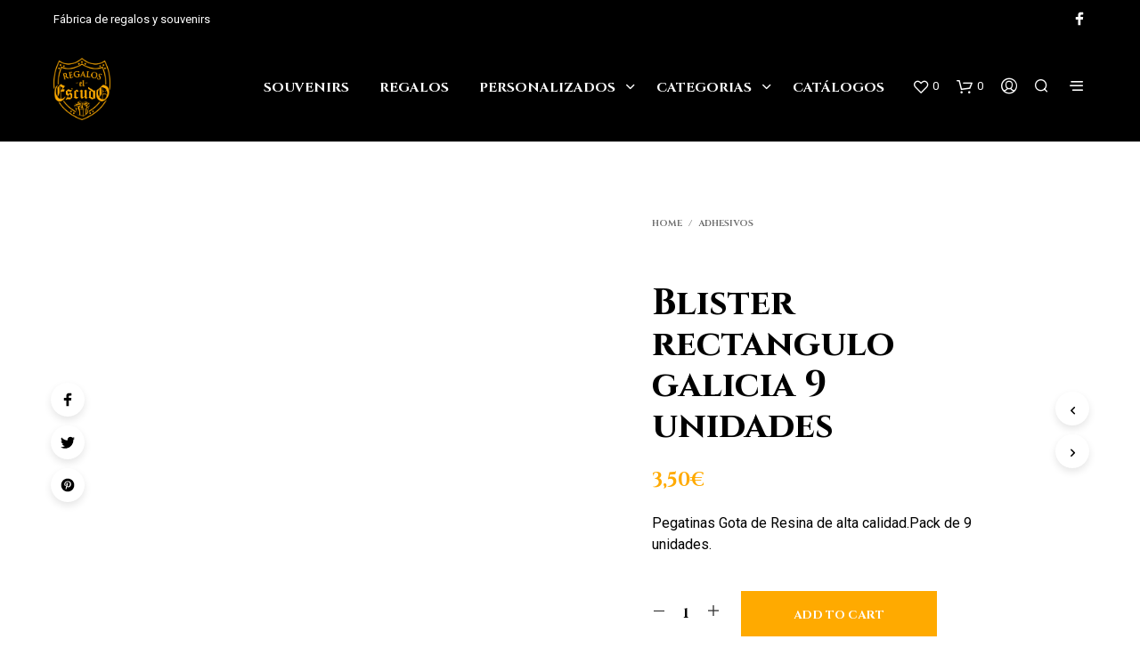

--- FILE ---
content_type: text/html; charset=UTF-8
request_url: https://regaloselescudo.es/adhesivos/blister-rectangulo-galicia-9-unidades/
body_size: 28954
content:
<!DOCTYPE html><!--[if IE 9]><html class="ie ie9" lang=es prefix="og: https://ogp.me/ns#"> <![endif]--><html lang=es prefix="og: https://ogp.me/ns#"><head><meta charset="UTF-8"><meta name="viewport" content="width=device-width, initial-scale=1.0, maximum-scale=1.0, user-scalable=no"><link rel=profile href=http://gmpg.org/xfn/11><link rel=pingback href=https://regaloselescudo.es/xmlrpc.php> <script data-cookieconsent=ignore>(function(w,d,s,l,i){w[l]=w[l]||[];w[l].push({'gtm.start':new Date().getTime(),event:'gtm.js'});var f=d.getElementsByTagName(s)[0],j=d.createElement(s),dl=l!=='dataLayer'?'&l='+l:'';j.async=true;j.src='https://www.googletagmanager.com/gtm.js?id='+i+dl;f.parentNode.insertBefore(j,f);})(window,document,'script','dataLayer','GTM-MDDGBRB');</script> <script
id=Cookiebot
		src=https://consent.cookiebot.com/uc.js
		data-implementation=wp
		data-cbid=96103f0e-98ae-4ec5-8413-a02d2365113d
							data-blockingmode=auto
	></script> <script>document.documentElement.className=document.documentElement.className+' yes-js js_active js'</script> <title>Blister rectangulo galicia 9 unidades - Regalos el Escudo</title><meta name="description" content="Pegatinas Gota de Resina de alta calidad.Pack de 9 unidades."><meta name="robots" content="follow, index, max-snippet:-1, max-video-preview:-1, max-image-preview:large"><link rel=canonical href=https://regaloselescudo.es/adhesivos/blister-rectangulo-galicia-9-unidades/ ><meta property="og:locale" content="es_ES"><meta property="og:type" content="product"><meta property="og:title" content="Blister rectangulo galicia 9 unidades - Regalos el Escudo"><meta property="og:description" content="Pegatinas Gota de Resina de alta calidad.Pack de 9 unidades."><meta property="og:url" content="https://regaloselescudo.es/adhesivos/blister-rectangulo-galicia-9-unidades/"><meta property="og:site_name" content="Regalos el Escudo"><meta property="og:updated_time" content="2021-03-10T12:32:55+01:00"><meta property="og:image" content="https://regaloselescudo.es/wp-content/uploads/2021/03/PEGATINA-GOTA-DE-RESINA-RECTANGULO-GALICIA-9-UND-16-X-11-MM-997-003.jpg"><meta property="og:image:secure_url" content="https://regaloselescudo.es/wp-content/uploads/2021/03/PEGATINA-GOTA-DE-RESINA-RECTANGULO-GALICIA-9-UND-16-X-11-MM-997-003.jpg"><meta property="og:image:width" content="630"><meta property="og:image:height" content="630"><meta property="og:image:alt" content="PEGATINA GOTA DE RESINA RECTANGULO GALICIA 9 UND 16 X 11 MM 997 003"><meta property="og:image:type" content="image/jpeg"><meta property="product:price:amount" content="3.5"><meta property="product:price:currency" content="EUR"><meta property="product:availability" content="instock"><meta name="twitter:card" content="summary_large_image"><meta name="twitter:title" content="Blister rectangulo galicia 9 unidades - Regalos el Escudo"><meta name="twitter:description" content="Pegatinas Gota de Resina de alta calidad.Pack de 9 unidades."><meta name="twitter:image" content="https://regaloselescudo.es/wp-content/uploads/2021/03/PEGATINA-GOTA-DE-RESINA-RECTANGULO-GALICIA-9-UND-16-X-11-MM-997-003.jpg"><meta name="twitter:label1" content="Precio"><meta name="twitter:data1" content="3,50&euro;"><meta name="twitter:label2" content="Disponibilidad"><meta name="twitter:data2" content="Hay existencias"> <script type=application/ld+json class=rank-math-schema>{"@context":"https://schema.org","@graph":[{"@type":"Place","@id":"https://regaloselescudo.es/#place","address":{"@type":"PostalAddress","streetAddress":"Pol\u00edgono Industrial El Esparragal C/Esparragal nave 6","addressLocality":"Santovenia de Pisuerga","addressRegion":"Valladolid","postalCode":"47155","addressCountry":"Espa\u00f1a"}},{"@type":"Organization","@id":"https://regaloselescudo.es/#organization","name":"Regalos el Escudo","url":"https://regaloselescudo.es","email":"info@regaloselescudo.es","address":{"@type":"PostalAddress","streetAddress":"Pol\u00edgono Industrial El Esparragal C/Esparragal nave 6","addressLocality":"Santovenia de Pisuerga","addressRegion":"Valladolid","postalCode":"47155","addressCountry":"Espa\u00f1a"},"logo":{"@type":"ImageObject","@id":"https://regaloselescudo.es/#logo","url":"https://regaloselescudo.es/wp-content/uploads/2021/02/cropped-LOGO.png","caption":"Regalos el Escudo","inLanguage":"es","width":"512","height":"512"},"contactPoint":[{"@type":"ContactPoint","telephone":"+34 983 713 148","contactType":"customer support"},{"@type":"ContactPoint","telephone":"+34 635 766 738","contactType":"customer support"}],"location":{"@id":"https://regaloselescudo.es/#place"}},{"@type":"WebSite","@id":"https://regaloselescudo.es/#website","url":"https://regaloselescudo.es","name":"Regalos el Escudo","publisher":{"@id":"https://regaloselescudo.es/#organization"},"inLanguage":"es"},{"@type":"ImageObject","@id":"https://regaloselescudo.es/wp-content/uploads/2021/03/PEGATINA-GOTA-DE-RESINA-RECTANGULO-GALICIA-9-UND-16-X-11-MM-997-003.jpg","url":"https://regaloselescudo.es/wp-content/uploads/2021/03/PEGATINA-GOTA-DE-RESINA-RECTANGULO-GALICIA-9-UND-16-X-11-MM-997-003.jpg","width":"630","height":"630","caption":"PEGATINA GOTA DE RESINA RECTANGULO GALICIA 9 UND 16 X 11 MM 997 003","inLanguage":"es"},{"@type":"Person","@id":"https://regaloselescudo.es/adhesivos/blister-rectangulo-galicia-9-unidades/#author","name":"Admin","image":{"@type":"ImageObject","@id":"https://secure.gravatar.com/avatar/7a2ab8390e159a8eb7202ac7ca27c81d78f540f8653582c94fd446e0d0f99e0b?s=96&amp;d=mm&amp;r=g","url":"https://secure.gravatar.com/avatar/7a2ab8390e159a8eb7202ac7ca27c81d78f540f8653582c94fd446e0d0f99e0b?s=96&amp;d=mm&amp;r=g","caption":"Admin","inLanguage":"es"},"sameAs":["http://regaloselescudo.es"],"worksFor":{"@id":"https://regaloselescudo.es/#organization"}},{"@type":"ItemPage","@id":"https://regaloselescudo.es/adhesivos/blister-rectangulo-galicia-9-unidades/#webpage","url":"https://regaloselescudo.es/adhesivos/blister-rectangulo-galicia-9-unidades/","name":"Blister rectangulo galicia 9 unidades - Regalos el Escudo","datePublished":"2021-03-09T20:03:02+01:00","dateModified":"2021-03-10T12:32:55+01:00","author":{"@id":"https://regaloselescudo.es/adhesivos/blister-rectangulo-galicia-9-unidades/#author"},"isPartOf":{"@id":"https://regaloselescudo.es/#website"},"primaryImageOfPage":{"@id":"https://regaloselescudo.es/wp-content/uploads/2021/03/PEGATINA-GOTA-DE-RESINA-RECTANGULO-GALICIA-9-UND-16-X-11-MM-997-003.jpg"},"inLanguage":"es"},{"@type":"Product","name":"Blister rectangulo galicia 9 unidades","description":"Pegatinas Gota de Resina de alta calidad.Pack de 9 unidades.","sku":"997-003","category":"Adhesivos","mainEntityOfPage":{"@id":"https://regaloselescudo.es/adhesivos/blister-rectangulo-galicia-9-unidades/#webpage"},"offers":{"@type":"Offer","price":"3.50","priceCurrency":"EUR","priceValidUntil":"2027-12-31","availability":"https://schema.org/InStock","itemCondition":"NewCondition","url":"https://regaloselescudo.es/adhesivos/blister-rectangulo-galicia-9-unidades/","seller":{"@type":"Organization","@id":"https://regaloselescudo.es/","name":"Regalos el Escudo","url":"https://regaloselescudo.es","logo":"https://regaloselescudo.es/wp-content/uploads/2021/02/cropped-LOGO.png"},"priceSpecification":{"price":"3.5","priceCurrency":"EUR","valueAddedTaxIncluded":"true"}},"additionalProperty":[{"@type":"PropertyValue","name":"pa_regalos","value":"Regalos, Souvenir"},{"@type":"PropertyValue","name":"pa_material","value":"Gota de resina"},{"@type":"PropertyValue","name":"pa_caracteristicas","value":"Espa\u00f1a"}],"@id":"https://regaloselescudo.es/adhesivos/blister-rectangulo-galicia-9-unidades/#richSnippet","image":{"@id":"https://regaloselescudo.es/wp-content/uploads/2021/03/PEGATINA-GOTA-DE-RESINA-RECTANGULO-GALICIA-9-UND-16-X-11-MM-997-003.jpg"}}]}</script> <link rel=dns-prefetch href=//fonts.googleapis.com><link rel=alternate type=application/rss+xml title="Regalos el Escudo &raquo; Feed" href=https://regaloselescudo.es/feed/ ><link rel=alternate type=application/rss+xml title="Regalos el Escudo &raquo; Feed de los comentarios" href=https://regaloselescudo.es/comments/feed/ ><link rel=alternate title="oEmbed (JSON)" type=application/json+oembed href="https://regaloselescudo.es/wp-json/oembed/1.0/embed?url=https%3A%2F%2Fregaloselescudo.es%2Fadhesivos%2Fblister-rectangulo-galicia-9-unidades%2F"><link rel=alternate title="oEmbed (XML)" type=text/xml+oembed href="https://regaloselescudo.es/wp-json/oembed/1.0/embed?url=https%3A%2F%2Fregaloselescudo.es%2Fadhesivos%2Fblister-rectangulo-galicia-9-unidades%2F&#038;format=xml"><style id=wp-img-auto-sizes-contain-inline-css>img:is([sizes=auto i],[sizes^="auto," i]){contain-intrinsic-size:3000px 1500px}</style><link rel=stylesheet href=https://regaloselescudo.es/wp-content/cache/minify/a5ff7.css media=all><style id=global-styles-inline-css>/*<![CDATA[*/:root{--wp--preset--aspect-ratio--square:1;--wp--preset--aspect-ratio--4-3:4/3;--wp--preset--aspect-ratio--3-4:3/4;--wp--preset--aspect-ratio--3-2:3/2;--wp--preset--aspect-ratio--2-3:2/3;--wp--preset--aspect-ratio--16-9:16/9;--wp--preset--aspect-ratio--9-16:9/16;--wp--preset--color--black:#000;--wp--preset--color--cyan-bluish-gray:#abb8c3;--wp--preset--color--white:#fff;--wp--preset--color--pale-pink:#f78da7;--wp--preset--color--vivid-red:#cf2e2e;--wp--preset--color--luminous-vivid-orange:#ff6900;--wp--preset--color--luminous-vivid-amber:#fcb900;--wp--preset--color--light-green-cyan:#7bdcb5;--wp--preset--color--vivid-green-cyan:#00d084;--wp--preset--color--pale-cyan-blue:#8ed1fc;--wp--preset--color--vivid-cyan-blue:#0693e3;--wp--preset--color--vivid-purple:#9b51e0;--wp--preset--gradient--vivid-cyan-blue-to-vivid-purple:linear-gradient(135deg,rgb(6,147,227) 0%,rgb(155,81,224) 100%);--wp--preset--gradient--light-green-cyan-to-vivid-green-cyan:linear-gradient(135deg,rgb(122,220,180) 0%,rgb(0,208,130) 100%);--wp--preset--gradient--luminous-vivid-amber-to-luminous-vivid-orange:linear-gradient(135deg,rgb(252,185,0) 0%,rgb(255,105,0) 100%);--wp--preset--gradient--luminous-vivid-orange-to-vivid-red:linear-gradient(135deg,rgb(255,105,0) 0%,rgb(207,46,46) 100%);--wp--preset--gradient--very-light-gray-to-cyan-bluish-gray:linear-gradient(135deg,rgb(238,238,238) 0%,rgb(169,184,195) 100%);--wp--preset--gradient--cool-to-warm-spectrum:linear-gradient(135deg,rgb(74,234,220) 0%,rgb(151,120,209) 20%,rgb(207,42,186) 40%,rgb(238,44,130) 60%,rgb(251,105,98) 80%,rgb(254,248,76) 100%);--wp--preset--gradient--blush-light-purple:linear-gradient(135deg,rgb(255,206,236) 0%,rgb(152,150,240) 100%);--wp--preset--gradient--blush-bordeaux:linear-gradient(135deg,rgb(254,205,165) 0%,rgb(254,45,45) 50%,rgb(107,0,62) 100%);--wp--preset--gradient--luminous-dusk:linear-gradient(135deg,rgb(255,203,112) 0%,rgb(199,81,192) 50%,rgb(65,88,208) 100%);--wp--preset--gradient--pale-ocean:linear-gradient(135deg,rgb(255,245,203) 0%,rgb(182,227,212) 50%,rgb(51,167,181) 100%);--wp--preset--gradient--electric-grass:linear-gradient(135deg,rgb(202,248,128) 0%,rgb(113,206,126) 100%);--wp--preset--gradient--midnight:linear-gradient(135deg,rgb(2,3,129) 0%,rgb(40,116,252) 100%);--wp--preset--font-size--small:13px;--wp--preset--font-size--medium:20px;--wp--preset--font-size--large:36px;--wp--preset--font-size--x-large:42px;--wp--preset--spacing--20:0.44rem;--wp--preset--spacing--30:0.67rem;--wp--preset--spacing--40:1rem;--wp--preset--spacing--50:1.5rem;--wp--preset--spacing--60:2.25rem;--wp--preset--spacing--70:3.38rem;--wp--preset--spacing--80:5.06rem;--wp--preset--shadow--natural:6px 6px 9px rgba(0, 0, 0, 0.2);--wp--preset--shadow--deep:12px 12px 50px rgba(0, 0, 0, 0.4);--wp--preset--shadow--sharp:6px 6px 0px rgba(0, 0, 0, 0.2);--wp--preset--shadow--outlined:6px 6px 0px -3px rgb(255, 255, 255), 6px 6px rgb(0, 0, 0);--wp--preset--shadow--crisp:6px 6px 0px rgb(0, 0, 0)}:where(.is-layout-flex){gap:0.5em}:where(.is-layout-grid){gap:0.5em}body .is-layout-flex{display:flex}.is-layout-flex{flex-wrap:wrap;align-items:center}.is-layout-flex>:is(*,div){margin:0}body .is-layout-grid{display:grid}.is-layout-grid>:is(*,div){margin:0}:where(.wp-block-columns.is-layout-flex){gap:2em}:where(.wp-block-columns.is-layout-grid){gap:2em}:where(.wp-block-post-template.is-layout-flex){gap:1.25em}:where(.wp-block-post-template.is-layout-grid){gap:1.25em}.has-black-color{color:var(--wp--preset--color--black) !important}.has-cyan-bluish-gray-color{color:var(--wp--preset--color--cyan-bluish-gray) !important}.has-white-color{color:var(--wp--preset--color--white) !important}.has-pale-pink-color{color:var(--wp--preset--color--pale-pink) !important}.has-vivid-red-color{color:var(--wp--preset--color--vivid-red) !important}.has-luminous-vivid-orange-color{color:var(--wp--preset--color--luminous-vivid-orange) !important}.has-luminous-vivid-amber-color{color:var(--wp--preset--color--luminous-vivid-amber) !important}.has-light-green-cyan-color{color:var(--wp--preset--color--light-green-cyan) !important}.has-vivid-green-cyan-color{color:var(--wp--preset--color--vivid-green-cyan) !important}.has-pale-cyan-blue-color{color:var(--wp--preset--color--pale-cyan-blue) !important}.has-vivid-cyan-blue-color{color:var(--wp--preset--color--vivid-cyan-blue) !important}.has-vivid-purple-color{color:var(--wp--preset--color--vivid-purple) !important}.has-black-background-color{background-color:var(--wp--preset--color--black) !important}.has-cyan-bluish-gray-background-color{background-color:var(--wp--preset--color--cyan-bluish-gray) !important}.has-white-background-color{background-color:var(--wp--preset--color--white) !important}.has-pale-pink-background-color{background-color:var(--wp--preset--color--pale-pink) !important}.has-vivid-red-background-color{background-color:var(--wp--preset--color--vivid-red) !important}.has-luminous-vivid-orange-background-color{background-color:var(--wp--preset--color--luminous-vivid-orange) !important}.has-luminous-vivid-amber-background-color{background-color:var(--wp--preset--color--luminous-vivid-amber) !important}.has-light-green-cyan-background-color{background-color:var(--wp--preset--color--light-green-cyan) !important}.has-vivid-green-cyan-background-color{background-color:var(--wp--preset--color--vivid-green-cyan) !important}.has-pale-cyan-blue-background-color{background-color:var(--wp--preset--color--pale-cyan-blue) !important}.has-vivid-cyan-blue-background-color{background-color:var(--wp--preset--color--vivid-cyan-blue) !important}.has-vivid-purple-background-color{background-color:var(--wp--preset--color--vivid-purple) !important}.has-black-border-color{border-color:var(--wp--preset--color--black) !important}.has-cyan-bluish-gray-border-color{border-color:var(--wp--preset--color--cyan-bluish-gray) !important}.has-white-border-color{border-color:var(--wp--preset--color--white) !important}.has-pale-pink-border-color{border-color:var(--wp--preset--color--pale-pink) !important}.has-vivid-red-border-color{border-color:var(--wp--preset--color--vivid-red) !important}.has-luminous-vivid-orange-border-color{border-color:var(--wp--preset--color--luminous-vivid-orange) !important}.has-luminous-vivid-amber-border-color{border-color:var(--wp--preset--color--luminous-vivid-amber) !important}.has-light-green-cyan-border-color{border-color:var(--wp--preset--color--light-green-cyan) !important}.has-vivid-green-cyan-border-color{border-color:var(--wp--preset--color--vivid-green-cyan) !important}.has-pale-cyan-blue-border-color{border-color:var(--wp--preset--color--pale-cyan-blue) !important}.has-vivid-cyan-blue-border-color{border-color:var(--wp--preset--color--vivid-cyan-blue) !important}.has-vivid-purple-border-color{border-color:var(--wp--preset--color--vivid-purple) !important}.has-vivid-cyan-blue-to-vivid-purple-gradient-background{background:var(--wp--preset--gradient--vivid-cyan-blue-to-vivid-purple) !important}.has-light-green-cyan-to-vivid-green-cyan-gradient-background{background:var(--wp--preset--gradient--light-green-cyan-to-vivid-green-cyan) !important}.has-luminous-vivid-amber-to-luminous-vivid-orange-gradient-background{background:var(--wp--preset--gradient--luminous-vivid-amber-to-luminous-vivid-orange) !important}.has-luminous-vivid-orange-to-vivid-red-gradient-background{background:var(--wp--preset--gradient--luminous-vivid-orange-to-vivid-red) !important}.has-very-light-gray-to-cyan-bluish-gray-gradient-background{background:var(--wp--preset--gradient--very-light-gray-to-cyan-bluish-gray) !important}.has-cool-to-warm-spectrum-gradient-background{background:var(--wp--preset--gradient--cool-to-warm-spectrum) !important}.has-blush-light-purple-gradient-background{background:var(--wp--preset--gradient--blush-light-purple) !important}.has-blush-bordeaux-gradient-background{background:var(--wp--preset--gradient--blush-bordeaux) !important}.has-luminous-dusk-gradient-background{background:var(--wp--preset--gradient--luminous-dusk) !important}.has-pale-ocean-gradient-background{background:var(--wp--preset--gradient--pale-ocean) !important}.has-electric-grass-gradient-background{background:var(--wp--preset--gradient--electric-grass) !important}.has-midnight-gradient-background{background:var(--wp--preset--gradient--midnight) !important}.has-small-font-size{font-size:var(--wp--preset--font-size--small) !important}.has-medium-font-size{font-size:var(--wp--preset--font-size--medium) !important}.has-large-font-size{font-size:var(--wp--preset--font-size--large) !important}.has-x-large-font-size{font-size:var(--wp--preset--font-size--x-large) !important}/*]]>*/</style><style id=classic-theme-styles-inline-css>/*! This file is auto-generated */
.wp-block-button__link{color:#fff;background-color:#32373c;border-radius:9999px;box-shadow:none;text-decoration:none;padding:calc(.667em + 2px) calc(1.333em + 2px);font-size:1.125em}.wp-block-file__button{background:#32373c;color:#fff;text-decoration:none}</style><link rel=stylesheet href=https://regaloselescudo.es/wp-content/cache/minify/95550.css media=all><style id=woocommerce-inline-inline-css>.woocommerce form .form-row
.required{visibility:visible}</style><link rel=stylesheet href=https://regaloselescudo.es/wp-content/cache/minify/0ff56.css media=all><style id=yith-wcwl-main-inline-css>.yith-wcwl-share li
a{color:#FFF}.yith-wcwl-share li a:hover{color:#FFF}.yith-wcwl-share
a.facebook{background:#39599E;background-color:#39599E}.yith-wcwl-share a.facebook:hover{background:#39599E;background-color:#39599E}.yith-wcwl-share
a.twitter{background:#45AFE2;background-color:#45AFE2}.yith-wcwl-share a.twitter:hover{background:#39599E;background-color:#39599E}.yith-wcwl-share
a.pinterest{background:#AB2E31;background-color:#AB2E31}.yith-wcwl-share a.pinterest:hover{background:#39599E;background-color:#39599E}.yith-wcwl-share
a.email{background:#FBB102;background-color:#FBB102}.yith-wcwl-share a.email:hover{background:#39599E;background-color:#39599E}.yith-wcwl-share
a.whatsapp{background:#00A901;background-color:#00A901}.yith-wcwl-share a.whatsapp:hover{background:#39599E;background-color:#39599E}</style><link rel=stylesheet href=https://regaloselescudo.es/wp-content/cache/minify/aa98c.css media=all><link rel=stylesheet id=shopkeeper-google-main-font-css href='//fonts.googleapis.com/css?display=swap&#038;family=Cinzel%3A400%2C500%2C600%2C700%2C400italic%2C700italic&#038;ver=2.9.27' type=text/css media=all><link rel=stylesheet id=shopkeeper-google-body-font-css href='//fonts.googleapis.com/css?display=swap&#038;family=Roboto%3A400%2C500%2C600%2C700%2C400italic%2C700italic&#038;ver=2.9.27' type=text/css media=all><link rel=stylesheet href=https://regaloselescudo.es/wp-content/cache/minify/2d046.css media=all><style id=shopkeeper-styles-inline-css>/*<![CDATA[*/.st-content, .categories_grid .category_name,.cd-top{background-color:#FFF}.categories_grid .category_item:hover
.category_name{color:#FFF}h1, h2, h3, h4, h5, h6, .comments-title, .comment-author, #reply-title, #site-footer .widget-title, .accordion_title, .ui-tabs-anchor, .products .button, .site-title a, .post_meta_archive a, .post_meta a, .post_tags a, #nav-below a, .list_categories a, .list_shop_categories a, .main-navigation > ul > li > a, .main-navigation .mega-menu > ul > li > a, .more-link, .top-page-excerpt, .select2-search input, .product_after_shop_loop_buttons a, .woocommerce .products-grid a.button, .page-numbers, input.qty, .button, button, .button_text, input[type="button"], input[type="reset"], input[type="submit"], button[type="submit"], .woocommerce a.button, .woocommerce-page a.button, .woocommerce button.button, .woocommerce-page button.button, .woocommerce input.button, .woocommerce-page input.button, .woocommerce #respond input#submit, .woocommerce-page #respond input#submit, .woocommerce #content input.button, .woocommerce-page #content input.button, .woocommerce a.button.alt, .woocommerce button.button.alt, .woocommerce input.button.alt, .woocommerce #respond input#submit.alt, .woocommerce #content input.button.alt, .woocommerce-page a.button.alt, .woocommerce-page button.button.alt, .woocommerce-page input.button.alt, .woocommerce-page #respond input#submit.alt, .woocommerce-page #content input.button.alt, .yith-wcwl-wishlistexistsbrowse.show a, .share-product-text, .tabs > li > a, label, .comment-respond label, .product_meta_title, .woocommerce table.shop_table th, .woocommerce-page table.shop_table th, #map_button, .woocommerce .cart-collaterals .cart_totals tr.order-total td strong, .woocommerce-page .cart-collaterals .cart_totals tr.order-total td strong, .cart-wishlist-empty, .wishlist-empty, .cart-empty, .return-to-shop .wc-backward, .order-number a, .post-edit-link, .from_the_blog_title, .icon_box_read_more, .vc_pie_chart_value, .shortcode_banner_simple_bullet, .shortcode_banner_simple_height_bullet, .product-category .woocommerce-loop-category__title, .categories_grid .category_name, .woocommerce span.onsale, .woocommerce-page span.onsale, .out_of_stock_badge_single, .out_of_stock_badge_loop, .page-numbers, .post-nav-links span, .post-nav-links a, .add_to_wishlist, .yith-wcwl-wishlistaddedbrowse, .yith-wcwl-wishlistexistsbrowse, .filters-group, .product-name, .product-quantity, .product-total, .download-product a, .woocommerce-order-details table tfoot th, .woocommerce-order-details table tfoot td, .woocommerce .woocommerce-order-downloads table tbody td:before, .woocommerce table.woocommerce-MyAccount-orders td:before, .widget h3, .widget .total .amount, .wishlist-in-stock, .wishlist-out-of-stock, .comment-reply-link, .comment-edit-link, .widget_calendar table thead tr th, .page-type, .mobile-navigation a, table thead tr th, .portfolio_single_list_cat, .portfolio-categories, .shipping-calculator-button, .vc_btn, .vc_btn2, .vc_btn3, .account-tab-item .account-tab-link, .account-tab-list .sep, ul.order_details li, ul.order_details.bacs_details li, .widget_calendar caption, .widget_recent_comments li a, .edit-account legend, .widget_shopping_cart li.empty, .cart-collaterals .cart_totals .shop_table .order-total .woocommerce-Price-amount, .woocommerce table.cart .cart_item td a, .woocommerce #content table.cart .cart_item td a, .woocommerce-page table.cart .cart_item td a, .woocommerce-page #content table.cart .cart_item td a, .woocommerce table.cart .cart_item td span, .woocommerce #content table.cart .cart_item td span, .woocommerce-page table.cart .cart_item td span, .woocommerce-page #content table.cart .cart_item td span, .woocommerce-MyAccount-navigation ul li, .cd-quick-view .cd-item-info .product_infos .quickview-badges .onsale, .woocommerce-info.wc_points_rewards_earn_points, .woocommerce-info, .woocommerce-error, .woocommerce-message, .woocommerce .cart-collaterals .cart_totals .cart-subtotal th, .woocommerce-page .cart-collaterals .cart_totals .cart-subtotal th, .woocommerce .cart-collaterals .cart_totals tr.shipping th, .woocommerce-page .cart-collaterals .cart_totals tr.shipping th, .woocommerce .cart-collaterals .cart_totals tr.order-total th, .woocommerce-page .cart-collaterals .cart_totals tr.order-total th, .woocommerce .cart-collaterals .cart_totals h2, .woocommerce .cart-collaterals .cross-sells h2, .woocommerce-cart #content table.cart td.actions .coupon #coupon_code, form.checkout_coupon #coupon_code, .woocommerce-checkout .woocommerce-info, .shopkeeper_checkout_coupon, .shopkeeper_checkout_login, .minicart-message, .woocommerce .woocommerce-checkout-review-order table.shop_table tfoot td, .woocommerce .woocommerce-checkout-review-order table.shop_table tfoot th, .woocommerce-page .woocommerce-checkout-review-order table.shop_table tfoot td, .woocommerce-page .woocommerce-checkout-review-order table.shop_table tfoot th, .no-products-info p, .getbowtied_blog_ajax_load_button a, .getbowtied_ajax_load_button a, .index-layout-2 ul.blog-posts .blog-post article .post-categories li a, .index-layout-3 .blog-posts_container ul.blog-posts .blog-post article .post-categories li a, .index-layout-2 ul.blog-posts .blog-post .post_content_wrapper .post_content .read_more, .index-layout-3 .blog-posts_container ul.blog-posts .blog-post article .post_content_wrapper .post_content .read_more, .woocommerce .woocommerce-breadcrumb, .woocommerce-page .woocommerce-breadcrumb, .woocommerce .woocommerce-breadcrumb a, .woocommerce-page .woocommerce-breadcrumb a, .product_meta, .product_meta span, .product_meta a, .product_layout_classic div.product span.price, .product_layout_classic div.product p.price, .product_layout_2 div.product span.price, .product_layout_2 div.product p.price, .product_layout_3 div.product span.price, .product_layout_3 div.product p.price, .product_layout_4 div.product span.price, .product_layout_4 div.product p.price, .related-products-title, .product_socials_wrapper .share-product-text, #button_offcanvas_sidebar_left .filters-text, .woocommerce-ordering select.orderby, .fr-position-text, .woocommerce-checkout-review-order .woocommerce-checkout-review-order-table tr td, .catalog-ordering .select2-container.orderby a, .catalog-ordering .select2-container span, .widget_product_categories ul li .count, .widget_layered_nav ul li .count, .woocommerce-mini-cart__empty-message, .woocommerce-ordering select.orderby, .woocommerce .cart-collaterals .cart_totals table.shop_table_responsive tr td::before, .woocommerce-page .cart-collaterals .cart_totals table.shop_table_responsive tr td::before, .login-register-container .lost-pass-link, .woocommerce-cart .cart-collaterals .cart_totals table td .amount, .wpb_wrapper .add_to_cart_inline .woocommerce-Price-amount.amount, .woocommerce-page .cart-collaterals .cart_totals tr.shipping td, .woocommerce-page .cart-collaterals .cart_totals tr.shipping td, .woocommerce .cart-collaterals .cart_totals tr.cart-discount th, .woocommerce-page .cart-collaterals .cart_totals tr.cart-discount th, .woocommerce-thankyou-order-received, .woocommerce-order-received .woocommerce table.shop_table tfoot th, .woocommerce-order-received .woocommerce-page table.shop_table tfoot th, .woocommerce-view-order .woocommerce table.shop_table tfoot th, .woocommerce-view-order .woocommerce-page table.shop_table tfoot th, .woocommerce-order-received .woocommerce table.shop_table tfoot td, .woocommerce-order-received .woocommerce-page table.shop_table tfoot td, .woocommerce-view-order .woocommerce table.shop_table tfoot td, .woocommerce-view-order .woocommerce-page table.shop_table tfoot td, .language-and-currency #top_bar_language_list > ul > li, .language-and-currency .wcml_currency_switcher > ul > li.wcml-cs-active-currency, .language-and-currency-offcanvas #top_bar_language_list > ul > li, .language-and-currency-offcanvas .wcml_currency_switcher > ul > li.wcml-cs-active-currency, .woocommerce-order-pay .woocommerce .woocommerce-form-login p.lost_password a, .woocommerce-MyAccount-content .woocommerce-orders-table__cell-order-number a, .woocommerce form.login .lost_password, .comment-reply-title, .product_content_wrapper .product_infos .out_of_stock_wrapper .out_of_stock_badge_single, .product_content_wrapper .product_infos .woocommerce-variation-availability p.stock.out-of-stock, .site-search .widget_product_search .search-field, .site-search .widget_search .search-field, .site-search .search-form .search-field, .site-search .search-text, .site-search .search-no-suggestions, .latest_posts_grid_wrapper .latest_posts_grid_title, p.has-drop-cap:not(:focus):first-letter, .paypal-button-tagline .paypal-button-text, .tinvwl_add_to_wishlist_button, .product-addon-totals, body.gbt_custom_notif .page-notifications .gbt-custom-notification-message, body.gbt_custom_notif .page-notifications .gbt-custom-notification-message *, body.gbt_custom_notif .page-notifications .product_notification_text, body.gbt_custom_notif .page-notifications .product_notification_text *, body.gbt_classic_notif .woocommerce-error a, body.gbt_classic_notif .woocommerce-info a, body.gbt_classic_notif .woocommerce-message a, body.gbt_classic_notif .woocommerce-notice a, .shop_table.cart .product-price .amount, p.has-drop-cap:first-letter, .woocommerce-result-count, .widget_price_filter .price_slider_amount, .woocommerce ul.products li.product .price, .product_content_wrapper .product_infos table.variations td.label, .woocommerce div.product form.cart .reset_variations, .cd-quick-view .cd-item-info .product_infos .product_price .price, #powerTip, div.wcva_shop_textblock, .wcva_filter_textblock, .wcva_single_textblock, .cd-quick-view .swatchtitlelabel, .cd-quick-view .wcva_attribute_sep, .cd-quick-view .wcva_selected_attribute, .added_to_cart, .upper a, .wp-block-woocommerce-active-filters ul.wc-block-active-filters-list li *, .wp-block-woocommerce-active-filters .wc-block-active-filters__clear-all, .product_navigation #nav-below span, .order-info
mark{font-family:"Cinzel",-apple-system,BlinkMacSystemFont,Arial,Helvetica,'Helvetica Neue',Verdana,sans-serif}body, p, #site-navigation-top-bar, .site-title, .widget_product_search #searchsubmit, .widget_search #searchsubmit, .widget_product_search .search-submit, .widget_search .search-submit, #site-menu, .copyright_text, blockquote cite, table thead th, .recently_viewed_in_single h2, .woocommerce .cart-collaterals .cart_totals table th, .woocommerce-page .cart-collaterals .cart_totals table th, .woocommerce .cart-collaterals .shipping_calculator h2, .woocommerce-page .cart-collaterals .shipping_calculator h2, .woocommerce table.woocommerce-checkout-review-order-table tfoot th, .woocommerce-page table.woocommerce-checkout-review-order-table tfoot th, .qty, .shortcode_banner_simple_inside h4, .shortcode_banner_simple_height h4, .fr-caption, .post_meta_archive, .post_meta, .yith-wcwl-wishlistaddedbrowse .feedback, .yith-wcwl-wishlistexistsbrowse .feedback, .product-name span, .widget_calendar table tbody a, .fr-touch-caption-wrapper, .woocommerce .checkout_login p.form-row label[for="rememberme"], .wpb_widgetised_column aside ul li span.count, .woocommerce td.product-name dl.variation dt, .woocommerce td.product-name dl.variation dd, .woocommerce td.product-name dl.variation dt p, .woocommerce td.product-name dl.variation dd p, .woocommerce-page td.product-name dl.variation dt, .woocommerce-page td.product-name dl.variation dd p, .woocommerce-page td.product-name dl.variation dt p, .woocommerce .select2-container, .check_label, .woocommerce-page #payment .terms label, ul.order_details li strong, .widget_recent_comments li, .widget_shopping_cart p.total, .widget_shopping_cart p.total .amount, .mobile-navigation li ul li a, .woocommerce #payment div.payment_box p, .woocommerce-page #payment div.payment_box p, .woocommerce table.cart .cart_item td:before, .woocommerce #content table.cart .cart_item td:before, .woocommerce-page table.cart .cart_item td:before, .woocommerce-page #content table.cart .cart_item td:before, .language-and-currency #top_bar_language_list > ul > li > ul > li > a, .language-and-currency .wcml_currency_switcher > ul > li.wcml-cs-active-currency > ul.wcml-cs-submenu li a, .language-and-currency #top_bar_language_list > ul > li.menu-item-first > ul.sub-menu li.sub-menu-item span.icl_lang_sel_current, .language-and-currency-offcanvas #top_bar_language_list > ul > li > ul > li > a, .language-and-currency-offcanvas .wcml_currency_switcher > ul > li.wcml-cs-active-currency > ul.wcml-cs-submenu li a, .language-and-currency-offcanvas #top_bar_language_list > ul > li.menu-item-first > ul.sub-menu li.sub-menu-item span.icl_lang_sel_current, .woocommerce-order-pay .woocommerce .woocommerce-info, .select2-results__option, body.gbt_classic_notif .woocommerce-error, body.gbt_classic_notif .woocommerce-info, body.gbt_classic_notif .woocommerce-message, body.gbt_classic_notif .woocommerce-notice, .gbt_18_sk_editor_banner_subtitle, .gbt_18_sk_editor_slide_description_input, .woocommerce td.product-name .wc-item-meta li, .woocommerce ul.products li.product .woocommerce-loop-product__title, .product_content_wrapper .product_infos span.belowtext, .wc-block-grid__product-title, .wp-block-woocommerce-attribute-filter ul.wc-block-checkbox-list li label, .wp-block-woocommerce-active-filters ul.wc-block-active-filters-list li .wc-block-active-filters-list-item__name{font-family:"Roboto",-apple-system,BlinkMacSystemFont,Arial,Helvetica,'Helvetica Neue',Verdana,sans-serif}h1, .woocommerce h1, .woocommerce-page
h1{font-size:30.797px}h2, .woocommerce h2, .woocommerce-page
h2{font-size:23.101px}h3, .woocommerce h3, .woocommerce-page
h3{font-size:17.329px}h4, .woocommerce h4, .woocommerce-page
h4{font-size:13px}h5, .woocommerce h5, .woocommerce-page
h5{font-size:9.75px}.woocommerce-account .account-tab-list .account-tab-item .account-tab-link{font-size:54.487px}.page-title.blog-listing, .woocommerce .page-title, .page-title, .single .entry-title, .woocommerce-cart .page-title, .woocommerce-checkout .page-title, .woocommerce-account .page-title{font-size:41.041px}p.has-drop-cap:first-letter {font-size:41.041px !important}.entry-title-archive, .wp-block-latest-posts li>a{font-size:30.659px}.woocommerce #content div.product .product_title, .woocommerce div.product .product_title, .woocommerce-page #content div.product .product_title, .woocommerce-page div.product
.product_title{font-size:23.101px}h2.woocommerce-order-details__title,h2.woocommerce-column__title,h2.woocommerce-order-downloads__title{font-size:17.329px}.woocommerce-checkout .content-area h3, .woocommerce-edit-address h3, .woocommerce-edit-account
legend{font-size:13px}@media only screen and (max-width:768px){.woocommerce-account .account-tab-list .account-tab-item .account-tab-link{font-size:30.797px}.shortcode_getbowtied_slider .swiper-slide
h2{font-size:30.797px !important}}@media only screen and (min-width:768px){h1, .woocommerce h1, .woocommerce-page
h1{font-size:54.487px}h2, .woocommerce h2, .woocommerce-page
h2{font-size:40.871px}h3, .woocommerce h3, .woocommerce-page
h3{font-size:30.659px}h4, .woocommerce h4, .woocommerce-page
h4{font-size:23px}h5, .woocommerce h5, .woocommerce-page
h5{font-size:17.25px}.page-title.blog-listing, .woocommerce .page-title, .page-title, .single .entry-title, .woocommerce-cart .page-title, .woocommerce-checkout .page-title, .woocommerce-account .page-title{font-size:72.611px}p.has-drop-cap:first-letter {font-size:72.611px !important}.entry-title-archive, .wp-block-latest-posts li>a{font-size:30.659px}.woocommerce-checkout .content-area h3, h2.woocommerce-order-details__title, h2.woocommerce-column__title, h2.woocommerce-order-downloads__title, .woocommerce-edit-address h3, .woocommerce-edit-account legend, .woocommerce-order-received h2,.fr-position-text{font-size:23px}}@media only screen and (min-width:1024px){.woocommerce #content div.product .product_title, .woocommerce div.product .product_title, .woocommerce-page #content div.product .product_title, .woocommerce-page div.product
.product_title{font-size:40.871px}}@media only screen and (max-width:1023px){.woocommerce #content div.product .product_title, .woocommerce div.product .product_title, .woocommerce-page #content div.product .product_title, .woocommerce-page div.product
.product_title{font-size:23.101px}}@media only screen and (min-width:1024px){p, .woocommerce table.shop_attributes th, .woocommerce-page table.shop_attributes th, .woocommerce table.shop_attributes td, .woocommerce-page table.shop_attributes td, .woocommerce-review-link, .blog-isotope .entry-content-archive, .blog-isotope .entry-content-archive *, body.gbt_classic_notif .woocommerce-message, body.gbt_classic_notif .woocommerce-error, body.gbt_classic_notif .woocommerce-info, body.gbt_classic_notif .woocommerce-notice, .woocommerce-store-notice, p.demo_store, .woocommerce-account .woocommerce-MyAccount-content table.woocommerce-MyAccount-orders td, ul li ul, ul li ol,ul,ol,dl{font-size:16px}}.woocommerce ul.order_details li strong, .fr-caption, .woocommerce-order-pay .woocommerce .woocommerce-info{font-size:16px !important}@media only screen and (min-width:768px){.woocommerce ul.products li.product .woocommerce-loop-product__title, .wc-block-grid__products .wc-block-grid__product .wc-block-grid__product-link .wc-block-grid__product-title{font-size:15px !important}}body, table tr th, table tr td, table thead tr th, blockquote p, pre, del, label, .select2-dropdown-open.select2-drop-above .select2-choice, .select2-dropdown-open.select2-drop-above .select2-choices, .select2-container, .big-select, .select.big-select, .post_meta_archive a, .post_meta a, .nav-next a, .nav-previous a, .blog-single h6, .page-description, .woocommerce #content nav.woocommerce-pagination ul li a:focus, .woocommerce #content nav.woocommerce-pagination ul li a:hover, .woocommerce #content nav.woocommerce-pagination ul li span.current, .woocommerce nav.woocommerce-pagination ul li a:focus, .woocommerce nav.woocommerce-pagination ul li a:hover, .woocommerce nav.woocommerce-pagination ul li span.current, .woocommerce-page #content nav.woocommerce-pagination ul li a:focus, .woocommerce-page #content nav.woocommerce-pagination ul li a:hover, .woocommerce-page #content nav.woocommerce-pagination ul li span.current, .woocommerce-page nav.woocommerce-pagination ul li a:focus, .woocommerce-page nav.woocommerce-pagination ul li a:hover, .woocommerce-page nav.woocommerce-pagination ul li span.current, .posts-navigation .page-numbers a:hover, .woocommerce table.shop_table th, .woocommerce-page table.shop_table th, .woocommerce-checkout .woocommerce-info, .wpb_widgetised_column .widget.widget_product_categories a:hover, .wpb_widgetised_column .widget.widget_layered_nav a:hover, .wpb_widgetised_column .widget.widget_layered_nav li, .portfolio_single_list_cat a, .gallery-caption-trigger, .widget_shopping_cart p.total, .widget_shopping_cart p.total .amount, .wpb_widgetised_column .widget_shopping_cart li.empty, .index-layout-2 ul.blog-posts .blog-post article .post-date, .cd-quick-view .cd-close:after, form.checkout_coupon #coupon_code, .woocommerce .product_infos .quantity input.qty, .woocommerce #content .product_infos .quantity input.qty, .woocommerce-page .product_infos .quantity input.qty, .woocommerce-page #content .product_infos .quantity input.qty, #button_offcanvas_sidebar_left, .fr-position-text, .quantity.custom input.custom-qty, .add_to_wishlist, .product_infos .add_to_wishlist:before, .product_infos .yith-wcwl-wishlistaddedbrowse:before, .product_infos .yith-wcwl-wishlistexistsbrowse:before, #add_payment_method #payment .payment_method_paypal .about_paypal, .woocommerce-cart #payment .payment_method_paypal .about_paypal, .woocommerce-checkout #payment .payment_method_paypal .about_paypal, #stripe-payment-data > p > a, .product-name .product-quantity, .woocommerce #payment div.payment_box, .woocommerce-order-pay #order_review .shop_table tr.order_item td.product-quantity strong, .tinvwl_add_to_wishlist_button:before, body.gbt_classic_notif .woocommerce-info, .select2-search--dropdown:after, body.gbt_classic_notif .woocommerce-notice, .woocommerce-cart #content table.cart td.actions .coupon #coupon_code, .woocommerce ul.products li.product .price del, .off-canvas .woocommerce .price del, .select2-container--default .select2-selection--multiple .select2-selection__choice__remove, .wc-block-grid__product-price.price
del{color:#000}a.woocommerce-remove-coupon:after, .fr-caption, .woocommerce-order-pay .woocommerce .woocommerce-info, body.gbt_classic_notif .woocommerce-info::before, table.shop_attributes
td{color:#000000!important}.nav-previous-title,.nav-next-title{color:rgba(0,0,0,0.4)}.required{color:rgba(0,0,0,0.4) !important}.yith-wcwl-add-button, .share-product-text, .product_meta, .product_meta a, .product_meta_separator, .tob_bar_shop, .post_meta_archive, .post_meta, .wpb_widgetised_column .widget li, .wpb_widgetised_column .widget_calendar table thead tr th, .wpb_widgetised_column .widget_calendar table thead tr td, .wpb_widgetised_column .widget .post-date, .wpb_widgetised_column .recentcomments, .wpb_widgetised_column .amount, .wpb_widgetised_column .quantity, .wpb_widgetised_column .widget_price_filter .price_slider_amount, .woocommerce .woocommerce-breadcrumb, .woocommerce-page .woocommerce-breadcrumb, .woocommerce .woocommerce-breadcrumb a, .woocommerce-page .woocommerce-breadcrumb a, .archive .products-grid li .product_thumbnail_wrapper > .price .woocommerce-Price-amount, .site-search .search-text, .site-search .site-search-close .close-button:hover, .menu-close .close-button:hover, .site-search .woocommerce-product-search:after, .site-search .widget_search .search-form:after, .product_navigation #nav-below .product-nav-previous *, .product_navigation #nav-below .product-nav-next
*{color:rgba(0,0,0,0.55)}.woocommerce-account .woocommerce-MyAccount-content table.woocommerce-MyAccount-orders td.woocommerce-orders-table__cell-order-actions .button:after, .woocommerce-account .woocommerce-MyAccount-content table.account-payment-methods-table td.payment-method-actions .button:after{color:rgba(0,0,0,0.15)}.products a.button.add_to_cart_button.loading, .woocommerce ul.products li.product .price, .off-canvas .woocommerce .price, .wc-block-grid__product-price span, .wpb_wrapper .add_to_cart_inline del .woocommerce-Price-amount.amount, .wp-block-getbowtied-scattered-product-list
.gbt_18_product_price{color:rgba(0,0,0,0.8) !important}.yith-wcwl-add-to-wishlist:after, .bg-image-wrapper.no-image, .site-search .spin:before, .site-search .spin:after{background-color:rgba(0,0,0,0.55)}.product_layout_2 .product_content_wrapper .product-images-wrapper .product-images-style-2 .product_images .product-image .caption:before, .product_layout_3 .product_content_wrapper .product-images-wrapper .product-images-style-3 .product_images .product-image .caption:before, .fr-caption:before, .product_content_wrapper .product-images-wrapper .product_images .product-images-controller
.dot.current{background-color:#000}.product_content_wrapper .product-images-wrapper .product_images .product-images-controller
.dot{background-color:rgba(0,0,0,0.55)}#add_payment_method #payment div.payment_box .wc-credit-card-form, .woocommerce-account.woocommerce-add-payment-method #add_payment_method #payment div.payment_box .wc-payment-form, .woocommerce-cart #payment div.payment_box .wc-credit-card-form, .woocommerce-checkout #payment div.payment_box .wc-credit-card-form, .cd-quick-view .cd-item-info .product_infos .out_of_stock_wrapper .out_of_stock_badge_single, .product_content_wrapper .product_infos .woocommerce-variation-availability p.stock.out-of-stock, .product_layout_classic .product_infos .out_of_stock_wrapper .out_of_stock_badge_single, .product_layout_2 .product_content_wrapper .product_infos .out_of_stock_wrapper .out_of_stock_badge_single, .product_layout_3 .product_content_wrapper .product_infos .out_of_stock_wrapper .out_of_stock_badge_single, .product_layout_4 .product_content_wrapper .product_infos .out_of_stock_wrapper
.out_of_stock_badge_single{border-color:rgba(0,0,0,0.55)}.add_to_cart_inline .amount, .wpb_widgetised_column .widget, .widget_layered_nav, .wpb_widgetised_column aside ul li span.count, .shop_table.cart .product-price .amount, .quantity.custom .minus-btn, .quantity.custom .plus-btn, .woocommerce td.product-name dl.variation dt, .woocommerce td.product-name dl.variation dd, .woocommerce td.product-name dl.variation dt p, .woocommerce td.product-name dl.variation dd p, .woocommerce-page td.product-name dl.variation dt, .woocommerce-page td.product-name dl.variation dd p, .woocommerce-page td.product-name dl.variation dt p, .woocommerce-page td.product-name dl.variation dd p, .woocommerce a.remove, .woocommerce a.remove:after, .woocommerce td.product-name .wc-item-meta li, .wpb_widgetised_column .tagcloud a, .post_tags a, .select2-container--default .select2-selection--multiple .select2-selection__choice, .wpb_widgetised_column .widget.widget_layered_nav li.select2-selection__choice, .woocommerce .products .product_thumbnail_icons .product_quickview_button, .products .add_to_wishlist:before{color:rgba(0,0,0,0.8)}#coupon_code::-webkit-input-placeholder{color:rgba(0,0,0,0.8)}#coupon_code::-moz-placeholder{color:rgba(0,0,0,0.8)}#coupon_code:-ms-input-placeholder{color:rgba(0,0,0,0.8)}.woocommerce #content table.wishlist_table.cart a.remove, .woocommerce.widget_shopping_cart .cart_list li
a.remove{color:rgba(0,0,0,0.8) !important}input[type="text"], input[type="password"], input[type="date"], input[type="datetime"], input[type="datetime-local"], input[type="month"], input[type="week"], input[type="email"], input[type="number"], input[type="search"], input[type="tel"], input[type="time"], input[type="url"], textarea, select, .woocommerce-checkout .select2-container--default .select2-selection--single, .country_select.select2-container, #billing_country_field .select2-container, #billing_state_field .select2-container, #calc_shipping_country_field .select2-container, #calc_shipping_state_field .select2-container, .woocommerce-widget-layered-nav-dropdown .select2-container .select2-selection--single, .woocommerce-widget-layered-nav-dropdown .select2-container .select2-selection--multiple, #shipping_country_field .select2-container, #shipping_state_field .select2-container, .woocommerce-address-fields .select2-container--default .select2-selection--single, .woocommerce-shipping-calculator .select2-container--default .select2-selection--single, .select2-container--default .select2-search--dropdown .select2-search__field, .woocommerce form .form-row.woocommerce-validated .select2-container .select2-selection, .woocommerce form .form-row.woocommerce-validated .select2-container, .woocommerce form .form-row.woocommerce-validated input.input-text, .woocommerce form .form-row.woocommerce-validated select, .woocommerce form .form-row.woocommerce-invalid .select2-container, .woocommerce form .form-row.woocommerce-invalid input.input-text, .woocommerce form .form-row.woocommerce-invalid select, .country_select.select2-container, .state_select.select2-container, .widget form.search-form .search-field{border-color:rgba(0,0,0,0.1) !important}input[type="radio"]:after, .input-radio:after, input[type="checkbox"]:after, .input-checkbox:after, .widget_product_categories ul li a:before, .widget_layered_nav ul li a:before, .post_tags a, .wpb_widgetised_column .tagcloud a, .select2-container--default .select2-selection--multiple .select2-selection__choice{border-color:rgba(0,0,0,0.8)}input[type="text"]:focus, input[type="password"]:focus, input[type="date"]:focus, input[type="datetime"]:focus, input[type="datetime-local"]:focus, input[type="month"]:focus, input[type="week"]:focus, input[type="email"]:focus, input[type="number"]:focus, input[type="search"]:focus, input[type="tel"]:focus, input[type="time"]:focus, input[type="url"]:focus, textarea:focus, select:focus, .select2-dropdown, .woocommerce .product_infos .quantity input.qty, .woocommerce #content .product_infos .quantity input.qty, .woocommerce-page .product_infos .quantity input.qty, .woocommerce-page #content .product_infos .quantity input.qty, .woocommerce ul.digital-downloads:before, .woocommerce-page ul.digital-downloads:before, .woocommerce ul.digital-downloads li:after, .woocommerce-page ul.digital-downloads li:after, .widget_search .search-form, .woocommerce-cart.woocommerce-page #content .quantity input.qty, .cd-quick-view .cd-item-info .product_infos .cart .quantity input.qty, .cd-quick-view .cd-item-info .product_infos .cart .woocommerce .quantity .qty, .select2-container .select2-dropdown--below, .wcva_layered_nav div.wcva_filter_textblock, ul.products li.product
div.wcva_shop_textblock{border-color:rgba(0,0,0,0.15) !important}.product_content_wrapper .product_infos table.variations
.wcvaswatchlabel.wcva_single_textblock{border-color:rgba(0,0,0,0.15) !important}input#coupon_code, .site-search
.spin{border-color:rgba(0,0,0,0.55) !important}.list-centered li a, .woocommerce-account .woocommerce-MyAccount-navigation ul li a, .woocommerce .shop_table.order_details tbody tr:last-child td, .woocommerce-page .shop_table.order_details tbody tr:last-child td, .woocommerce #payment ul.payment_methods li, .woocommerce-page #payment ul.payment_methods li, .comment-separator, .comment-list .pingback, .wpb_widgetised_column .widget, .search_result_item, .woocommerce div.product .woocommerce-tabs ul.tabs li:after, .woocommerce #content div.product .woocommerce-tabs ul.tabs li:after, .woocommerce-page div.product .woocommerce-tabs ul.tabs li:after, .woocommerce-page #content div.product .woocommerce-tabs ul.tabs li:after, .woocommerce-checkout .woocommerce-customer-details h2, .off-canvas .menu-close{border-bottom-color:rgba(0,0,0,0.15)}table tr td, .woocommerce table.shop_table td, .woocommerce-page table.shop_table td, .product_socials_wrapper, .woocommerce-tabs, .comments_section, .portfolio_content_nav #nav-below, .product_meta, .woocommerce-checkout form.checkout .woocommerce-checkout-review-order table.woocommerce-checkout-review-order-table .cart-subtotal th, .woocommerce-checkout form.checkout .woocommerce-checkout-review-order table.woocommerce-checkout-review-order-table .cart-subtotal td, .product_navigation, .product_meta, .woocommerce-cart .cart-collaterals .cart_totals table.shop_table tr.order-total th, .woocommerce-cart .cart-collaterals .cart_totals table.shop_table tr.order-total
td{border-top-color:rgba(0,0,0,0.15)}.woocommerce .woocommerce-order-details tfoot tr:first-child td, .woocommerce .woocommerce-order-details tfoot tr:first-child
th{border-top-color:#000}.woocommerce-cart .woocommerce table.shop_table.cart tr, .woocommerce-page table.cart tr, .woocommerce-page #content table.cart tr, .widget_shopping_cart .widget_shopping_cart_content ul.cart_list li, .woocommerce-cart .woocommerce-cart-form .shop_table.cart tbody tr td.actions
.coupon{border-bottom-color:rgba(0,0,0,0.05)}.woocommerce .cart-collaterals .cart_totals tr.shipping th, .woocommerce-page .cart-collaterals .cart_totals tr.shipping th, .woocommerce .cart-collaterals .cart_totals tr.order-total th, .woocommerce-page .cart-collaterals .cart_totals
h2{border-top-color:rgba(0,0,0,0.05)}.woocommerce .cart-collaterals .cart_totals .order-total td, .woocommerce .cart-collaterals .cart_totals .order-total th, .woocommerce-page .cart-collaterals .cart_totals .order-total td, .woocommerce-page .cart-collaterals .cart_totals .order-total th, .woocommerce .cart-collaterals .cart_totals h2, .woocommerce .cart-collaterals .cross-sells h2, .woocommerce-page .cart-collaterals .cart_totals
h2{border-bottom-color:rgba(0,0,0,0.15)}table.shop_attributes tr td, .wishlist_table tr td, .shop_table.cart tr
td{border-bottom-color:rgba(0,0,0,0.1)}.woocommerce .cart-collaterals, .woocommerce-page .cart-collaterals,.woocommerce-form-track-order,.woocommerce-thankyou-order-details,.order-info{background:rgba(0,0,0,0.05)}.woocommerce-cart .cart-collaterals:before, .woocommerce-cart .cart-collaterals:after, .custom_border:before, .custom_border:after, .woocommerce-order-pay #order_review:before, .woocommerce-order-pay #order_review:after{background-image:radial-gradient(closest-side, transparent 9px, rgba(0,0,0,0.05) 100%)}.wpb_widgetised_column aside ul li span.count,.product-video-icon{background:rgba(0,0,0,0.05)}.comments_section{background-color:rgba(0,0,0,0.01) !important}h1, h2, h3, h4, h5, h6, .entry-title-archive a, .shop_table.woocommerce-checkout-review-order-table tr td, .shop_table.woocommerce-checkout-review-order-table tr th, .index-layout-2 ul.blog-posts .blog-post .post_content_wrapper .post_content h3.entry-title a, .index-layout-3 .blog-posts_container ul.blog-posts .blog-post article .post_content_wrapper .post_content .entry-title > a, .woocommerce #content div.product .woocommerce-tabs ul.tabs li.active a, .woocommerce div.product .woocommerce-tabs ul.tabs li.active a, .woocommerce-page #content div.product .woocommerce-tabs ul.tabs li.active a, .woocommerce-page div.product .woocommerce-tabs ul.tabs li.active a, .woocommerce #content div.product .woocommerce-tabs ul.tabs li.active a:hover, .woocommerce div.product .woocommerce-tabs ul.tabs li.active a:hover, .woocommerce-page #content div.product .woocommerce-tabs ul.tabs li.active a:hover, .woocommerce-page div.product .woocommerce-tabs ul.tabs li.active a:hover, .woocommerce ul.products li.product .woocommerce-loop-product__title, .wpb_widgetised_column .widget .product_list_widget a, .woocommerce .cart-collaterals .cart_totals .cart-subtotal th, .woocommerce-page .cart-collaterals .cart_totals .cart-subtotal th, .woocommerce .cart-collaterals .cart_totals tr.shipping th, .woocommerce-page .cart-collaterals .cart_totals tr.shipping th, .woocommerce-page .cart-collaterals .cart_totals tr.shipping th, .woocommerce-page .cart-collaterals .cart_totals tr.shipping td, .woocommerce-page .cart-collaterals .cart_totals tr.shipping td, .woocommerce .cart-collaterals .cart_totals tr.cart-discount th, .woocommerce-page .cart-collaterals .cart_totals tr.cart-discount th, .woocommerce .cart-collaterals .cart_totals tr.order-total th, .woocommerce-page .cart-collaterals .cart_totals tr.order-total th, .woocommerce .cart-collaterals .cart_totals h2, .woocommerce .cart-collaterals .cross-sells h2, .index-layout-2 ul.blog-posts .blog-post .post_content_wrapper .post_content .read_more, .index-layout-2 .with-sidebar ul.blog-posts .blog-post .post_content_wrapper .post_content .read_more, .index-layout-2 ul.blog-posts .blog-post .post_content_wrapper .post_content .read_more, .index-layout-3 .blog-posts_container ul.blog-posts .blog-post article .post_content_wrapper .post_content .read_more, .fr-window-skin-fresco.fr-svg .fr-side-next .fr-side-button-icon:before, .fr-window-skin-fresco.fr-svg .fr-side-previous .fr-side-button-icon:before, .fr-window-skin-fresco.fr-svg .fr-close .fr-close-icon:before, #button_offcanvas_sidebar_left .filters-icon, #button_offcanvas_sidebar_left .filters-text, .select2-container .select2-choice, .shop_header .list_shop_categories li.category_item > a, .shortcode_getbowtied_slider .swiper-button-prev, .shortcode_getbowtied_slider .swiper-button-next, .shortcode_getbowtied_slider .shortcode-slider-pagination, .yith-wcwl-wishlistexistsbrowse.show a, .product_socials_wrapper .product_socials_wrapper_inner a, .cd-top, .fr-position-outside .fr-position-text, .fr-position-inside .fr-position-text, .cart-collaterals .cart_totals .shop_table tr.cart-subtotal td, .cart-collaterals .cart_totals .shop_table tr.shipping td label, .cart-collaterals .cart_totals .shop_table tr.order-total td, .woocommerce-checkout .woocommerce-checkout-review-order-table ul#shipping_method li label, .catalog-ordering select.orderby, .woocommerce .cart-collaterals .cart_totals table.shop_table_responsive tr td::before, .woocommerce .cart-collaterals .cart_totals table.shop_table_responsive tr td .woocommerce-page .cart-collaterals .cart_totals table.shop_table_responsive tr td::before, .shopkeeper_checkout_coupon, .shopkeeper_checkout_login, .wpb_wrapper .add_to_cart_inline .woocommerce-Price-amount.amount, .list-centered li a, .woocommerce-account .woocommerce-MyAccount-navigation ul li a, tr.cart-discount td, section.woocommerce-customer-details table.woocommerce-table--customer-details th, .woocommerce-checkout-review-order table.woocommerce-checkout-review-order-table tfoot tr.order-total .amount, ul.payment_methods li > label, #reply-title, .product_infos .out_of_stock_wrapper .out_of_stock_badge_single, .product_content_wrapper .product_infos .woocommerce-variation-availability p.stock.out-of-stock, .tinvwl_add_to_wishlist_button, .woocommerce-cart table.shop_table td.product-subtotal *, .woocommerce-cart.woocommerce-page #content .quantity input.qty, .woocommerce-cart .entry-content .woocommerce .actions>.button, .woocommerce-cart #content table.cart td.actions .coupon:before, form .coupon.focus:after, .checkout_coupon_inner.focus:after, .checkout_coupon_inner:before, .widget_product_categories ul li .count, .widget_layered_nav ul li .count, .error-banner:before, .cart-empty, .cart-empty:before, .wishlist-empty, .wishlist-empty:before, .from_the_blog_title, .wc-block-grid__products .wc-block-grid__product .wc-block-grid__product-title, .wc-block-grid__products .wc-block-grid__product .wc-block-grid__product-title a, .wpb_widgetised_column .widget.widget_product_categories a, .wpb_widgetised_column .widget.widget_layered_nav a, .widget_layered_nav ul li.chosen a, .widget_product_categories ul li.current-cat > a, .widget_layered_nav_filters a, .reset_variations:hover, .wc-block-review-list-item__product a, .woocommerce-loop-product__title a, label.wcva_single_textblock, .wp-block-woocommerce-reviews-by-product .wc-block-review-list-item__text__read_more:hover, .woocommerce ul.products h3 a, .wpb_widgetised_column .widget a, table.shop_attributes th, #masonry_grid a.more-link, .gbt_18_sk_posts_grid a.more-link, .woocommerce-page #content table.cart.wishlist_table .product-name a, .wc-block-grid .wc-block-pagination button:hover, .wc-block-grid .wc-block-pagination button.wc-block-pagination-page--active, .wc-block-sort-select__select, .wp-block-woocommerce-attribute-filter ul.wc-block-checkbox-list li label, .wp-block-woocommerce-attribute-filter ul.wc-block-checkbox-list li.show-more button:hover, .wp-block-woocommerce-attribute-filter ul.wc-block-checkbox-list li.show-less button:hover, .wp-block-woocommerce-active-filters .wc-block-active-filters__clear-all:hover, .product_infos .group_table label a, .woocommerce-account .account-tab-list .account-tab-item .account-tab-link, .woocommerce-account .account-tab-list .sep, .categories_grid .category_name, .woocommerce-cart .cart-collaterals .cart_totals table small, .woocommerce table.cart .product-name a, .shopkeeper-continue-shopping a.button, .woocommerce-cart td.actions .coupon button[name=apply_coupon]{color:#000}.cd-top{box-shadow:inset 0 0 0 2px rgba(0,0,0, 0.2)}.cd-top svg.progress-circle
path{stroke:#000}.product_content_wrapper .product_infos label.selectedswatch.wcvaround, ul.products li.product div.wcva_shop_textblock:hover{border-color:#000 !important}#powerTip:before{border-top-color:#000 !important}ul.sk_social_icons_list li svg:not(.has-color){fill:#000}@media all and (min-width:75.0625em){.product_navigation #nav-below .product-nav-previous a i, .product_navigation #nav-below .product-nav-next a
i{color:#000}}.account-tab-link:hover, .account-tab-link:active, .account-tab-link:focus, .catalog-ordering span.select2-container span, .catalog-ordering .select2-container .selection .select2-selection__arrow:before, .latest_posts_grid_wrapper .latest_posts_grid_title, .wcva_layered_nav div.wcvashopswatchlabel, ul.products li.product div.wcvashopswatchlabel, .product_infos .yith-wcwl-add-button
a.add_to_wishlist{color:#000000!important}.product_content_wrapper .product_infos table.variations .wcvaswatchlabel:hover, label.wcvaswatchlabel, .product_content_wrapper .product_infos label.selectedswatch, div.wcvashopswatchlabel.wcva-selected-filter, div.wcvashopswatchlabel:hover, div.wcvashopswatchlabel.wcvasquare:hover, .wcvaswatchinput div.wcva-selected-filter.wcvasquare:hover{outline-color:#000000!important}.product_content_wrapper .product_infos table.variations .wcvaswatchlabel.wcva_single_textblock:hover, .product_content_wrapper .product_infos table.variations .wcvaswatchlabel.wcvaround:hover, div.wcvashopswatchlabel.wcvaround:hover, .wcvaswatchinput div.wcva-selected-filter.wcvaround{border-color:#000000!important}div.wcvaround:hover, .wcvaswatchinput div.wcva-selected-filter.wcvaround, .product_content_wrapper .product_infos table.variations .wcvaswatchlabel.wcvaround:hover{box-shadow:0px 0px 0px 2px #FFF inset}#powerTip, .product_content_wrapper .product_infos table.variations .wcva_single_textblock.selectedswatch,.wcvashopswatchlabel.wcvasquare.wcva-selected-filter.wcva_filter_textblock{color:#FFF !important}label.wcvaswatchlabel, .product_content_wrapper .product_infos label.selectedswatch.wcvasquare, div.wcvashopswatchlabel, div.wcvashopswatchlabel:hover, div.wcvashopswatchlabel.wcvasquare:hover, .wcvaswatchinput div.wcva-selected-filter.wcvasquare:hover{border-color:#FFF !important}.index-layout-2 ul.blog-posts .blog-post .post_content_wrapper .post_content .read_more:before, .index-layout-3 .blog-posts_container ul.blog-posts .blog-post article .post_content_wrapper .post_content .read_more:before, #masonry_grid a.more-link:before, .gbt_18_sk_posts_grid a.more-link:before, .product_content_wrapper .product_infos label.selectedswatch.wcva_single_textblock, #powerTip, .product_content_wrapper .product_infos table.variations .wcva_single_textblock.selectedswatch, .wcvashopswatchlabel.wcvasquare.wcva-selected-filter.wcva_filter_textblock, .categories_grid .category_item:hover
.category_name{background-color:#000}#masonry_grid a.more-link:hover:before, .gbt_18_sk_posts_grid a.more-link:hover:before{background-color:#fa0}.woocommerce div.product .woocommerce-tabs ul.tabs li a, .woocommerce #content div.product .woocommerce-tabs ul.tabs li a, .woocommerce-page div.product .woocommerce-tabs ul.tabs li a, .woocommerce-page #content div.product .woocommerce-tabs ul.tabs li
a{color:rgba(0,0,0,0.35)}.woocommerce #content div.product .woocommerce-tabs ul.tabs li a:hover, .woocommerce div.product .woocommerce-tabs ul.tabs li a:hover, .woocommerce-page #content div.product .woocommerce-tabs ul.tabs li a:hover, .woocommerce-page div.product .woocommerce-tabs ul.tabs li a:hover{color:rgba(0,0,0,0.45)}.fr-thumbnail-loading-background, .fr-loading-background, .blockUI.blockOverlay:before, .yith-wcwl-add-button.show_overlay.show:after, .fr-spinner:after, .fr-overlay-background:after, .search-preloader-wrapp:after, .product_thumbnail .overlay:after, .easyzoom.is-loading:after, .wc-block-grid .wc-block-grid__products .wc-block-grid__product .wc-block-grid__product-add-to-cart .wp-block-button__link.loading:after{border-color:rgba(0,0,0,0.35) !important;border-right-color:#000000!important}.index-layout-2 ul.blog-posts .blog-post:first-child .post_content_wrapper, .index-layout-2 ul.blog-posts .blog-post:nth-child(5n+5) .post_content_wrapper, .cd-quick-view.animate-width, .fr-ui-outside .fr-info-background,.fr-info-background,.fr-overlay-background{background-color:#FFFFFF!important}.wc-block-featured-product h2.wc-block-featured-category__title, .wc-block-featured-category h2.wc-block-featured-category__title, .wc-block-featured-product
*{color:#FFF}.product_content_wrapper .product-images-wrapper .product_images .product-images-controller .dot:not(.current), .product_content_wrapper .product-images-wrapper .product_images .product-images-controller li.video-icon .dot:not(.current){border-color:#FFFFFF!important}.blockUI.blockOverlay{background:rgba(255,255,255,0.5) !important}a, a:hover, a:focus, .woocommerce #respond input#submit:hover, .woocommerce a.button:hover, .woocommerce input.button:hover, .comments-area a, .edit-link, .post_meta_archive a:hover, .post_meta a:hover, .entry-title-archive a:hover, .no-results-text:before, .list-centered a:hover, .comment-edit-link, .filters-group li:hover, #map_button, .widget_shopkeeper_social_media a, .lost-reset-pass-text:before, .list_shop_categories a:hover, .add_to_wishlist:hover, .woocommerce div.product span.price, .woocommerce-page div.product span.price, .woocommerce #content div.product span.price, .woocommerce-page #content div.product span.price, .woocommerce div.product p.price, .woocommerce-page div.product p.price, .product_infos p.price, .woocommerce #content div.product p.price, .woocommerce-page #content div.product p.price, .comment-metadata time, .woocommerce p.stars a.star-1.active:after, .woocommerce p.stars a.star-1:hover:after, .woocommerce-page p.stars a.star-1.active:after, .woocommerce-page p.stars a.star-1:hover:after, .woocommerce p.stars a.star-2.active:after, .woocommerce p.stars a.star-2:hover:after, .woocommerce-page p.stars a.star-2.active:after, .woocommerce-page p.stars a.star-2:hover:after, .woocommerce p.stars a.star-3.active:after, .woocommerce p.stars a.star-3:hover:after, .woocommerce-page p.stars a.star-3.active:after, .woocommerce-page p.stars a.star-3:hover:after, .woocommerce p.stars a.star-4.active:after, .woocommerce p.stars a.star-4:hover:after, .woocommerce-page p.stars a.star-4.active:after, .woocommerce-page p.stars a.star-4:hover:after, .woocommerce p.stars a.star-5.active:after, .woocommerce p.stars a.star-5:hover:after, .woocommerce-page p.stars a.star-5.active:after, .woocommerce-page p.stars a.star-5:hover:after, .yith-wcwl-add-button:before, .yith-wcwl-wishlistaddedbrowse .feedback:before, .yith-wcwl-wishlistexistsbrowse .feedback:before, .woocommerce .star-rating span:before, .woocommerce-page .star-rating span:before, .product_meta a:hover, .woocommerce .shop-has-sidebar .no-products-info .woocommerce-info:before, .woocommerce-page .shop-has-sidebar .no-products-info .woocommerce-info:before, .woocommerce .woocommerce-breadcrumb a:hover, .woocommerce-page .woocommerce-breadcrumb a:hover, .intro-effect-fadeout.modify .post_meta a:hover, .from_the_blog_link:hover .from_the_blog_title, .portfolio_single_list_cat a:hover, .widget .recentcomments:before, .widget.widget_recent_entries ul li:before, #placeholder_product_quick_view .product_title:hover, .wpb_widgetised_column aside ul li.current-cat > span.count, .shopkeeper-mini-cart .widget.woocommerce.widget_shopping_cart .widget_shopping_cart_content p.buttons a.button.checkout.wc-forward, .getbowtied_blog_ajax_load_button:before, .getbowtied_blog_ajax_load_more_loader:before, .getbowtied_ajax_load_button:before, .getbowtied_ajax_load_more_loader:before, .list-centered li.current-cat > a:hover, #button_offcanvas_sidebar_left:hover, .shop_header .list_shop_categories li.category_item > a:hover, #button_offcanvas_sidebar_left .filters-text:hover, .products .yith-wcwl-wishlistaddedbrowse a:before, .products .yith-wcwl-wishlistexistsbrowse a:before, .product_infos .yith-wcwl-wishlistaddedbrowse:before, .product_infos .yith-wcwl-wishlistexistsbrowse:before, .shopkeeper_checkout_coupon a.showcoupon, .woocommerce-checkout .showcoupon, .woocommerce-checkout .showlogin, .woocommerce table.my_account_orders .woocommerce-orders-table__cell-order-actions .button, .woocommerce-account table.account-payment-methods-table td.payment-method-actions .button, .woocommerce-MyAccount-content .woocommerce-pagination .woocommerce-button, body.gbt_classic_notif .woocommerce-message, body.gbt_classic_notif .woocommerce-error, body.gbt_classic_notif .wc-forward, body.gbt_classic_notif .woocommerce-error::before, body.gbt_classic_notif .woocommerce-message::before, body.gbt_classic_notif .woocommerce-info::before, .tinvwl_add_to_wishlist_button:hover, .tinvwl_add_to_wishlist_button.tinvwl-product-in-list:before, .return-to-shop .button.wc-backward, .wc-block-grid__products .wc-block-grid__product .wc-block-grid__product-rating .star-rating span::before, .wpb_widgetised_column .widget.widget_product_categories a:hover, .wpb_widgetised_column .widget.widget_layered_nav a:hover, .wpb_widgetised_column .widget a:hover, .wc-block-review-list-item__rating>.wc-block-review-list-item__rating__stars span:before, .woocommerce .products .product_thumbnail_icons .product_quickview_button:hover, #masonry_grid a.more-link:hover, .gbt_18_sk_posts_grid a.more-link:hover, .index-layout-2 ul.blog-posts .blog-post .post_content_wrapper .post_content h3.entry-title a:hover, .index-layout-3 .blog-posts_container ul.blog-posts .blog-post article .post_content_wrapper .post_content .entry-title > a:hover, .index-layout-2 ul.blog-posts .blog-post .post_content_wrapper .post_content .read_more:hover, .index-layout-2 .with-sidebar ul.blog-posts .blog-post .post_content_wrapper .post_content .read_more:hover, .index-layout-2 ul.blog-posts .blog-post .post_content_wrapper .post_content .read_more:hover, .index-layout-3 .blog-posts_container ul.blog-posts .blog-post article .post_content_wrapper .post_content .read_more:hover, .wc-block-grid .wc-block-pagination button, .wc-block-grid__product-rating .wc-block-grid__product-rating__stars span:before, .wp-block-woocommerce-attribute-filter ul.wc-block-checkbox-list li.show-more button, .wp-block-woocommerce-attribute-filter ul.wc-block-checkbox-list li.show-less button, .wp-block-woocommerce-attribute-filter ul.wc-block-checkbox-list li label:hover, .wp-block-woocommerce-active-filters .wc-block-active-filters__clear-all, .product_navigation #nav-below a:hover *, .woocommerce-account .woocommerce-MyAccount-navigation ul li a:hover, .woocommerce-account .woocommerce-MyAccount-navigation ul li.is-active a, .shopkeeper-continue-shopping a.button:hover, .woocommerce-cart td.actions .coupon button[name=apply_coupon]:hover, .woocommerce-cart td.actions .button[name=update_cart]:hover{color:#fa0}@media only screen and (min-width:40.063em){.nav-next a:hover, .nav-previous a:hover{color:#fa0}}.widget_shopping_cart .buttons a.view_cart, .widget.widget_price_filter .price_slider_amount .button, .products a.button, .woocommerce .products .added_to_cart.wc-forward, .woocommerce-page .products .added_to_cart.wc-forward, body.gbt_classic_notif .woocommerce-info .button, .url:hover, .product_infos .yith-wcwl-wishlistexistsbrowse a:hover, .wc-block-grid__product-add-to-cart .wp-block-button__link, .products .yith-wcwl-add-to-wishlist:hover .add_to_wishlist:before, .catalog-ordering span.select2-container .selection:hover .select2-selection__rendered, .catalog-ordering .select2-container .selection:hover .select2-selection__arrow:before, .woocommerce-account .woocommerce-MyAccount-content table.woocommerce-MyAccount-orders td.woocommerce-orders-table__cell-order-actions .button:hover, .woocommerce-account .woocommerce-MyAccount-content table.account-payment-methods-table td.payment-method-actions .button:hover, .woocommerce-account .woocommerce-MyAccount-content .woocommerce-pagination .woocommerce-button:hover{color:#ffaa00!important}.post_tags a:hover, .with_thumb_icon, .wpb_wrapper .wpb_toggle:before, #content .wpb_wrapper h4.wpb_toggle:before, .wpb_wrapper .wpb_accordion .wpb_accordion_wrapper .ui-state-default .ui-icon, .wpb_wrapper .wpb_accordion .wpb_accordion_wrapper .ui-state-active .ui-icon, .widget .tagcloud a:hover, section.related h2:after, .single_product_summary_upsell h2:after, .page-title.portfolio_item_title:after, .thumbnail_archive_container:before, .from_the_blog_overlay, .select2-results .select2-highlighted, .wpb_widgetised_column aside ul li.chosen span.count, .woocommerce .widget_product_categories ul li.current-cat > a:before, .woocommerce-page .widget_product_categories ul li.current-cat > a:before, .widget_product_categories ul li.current-cat > a:before, #header-loader .bar, .index-layout-2 ul.blog_posts .blog_post .post_content_wrapper .post_content .read_more:before, .index-layout-3 .blog_posts_container ul.blog_posts .blog_post article .post_content_wrapper .post_content .read_more:before, .page-notifications .gbt-custom-notification-notice, input[type="radio"]:before, .input-radio:before, .wc-block-featured-product .wp-block-button__link, .wc-block-featured-category .wp-block-button__link{background:#fa0}.select2-container--default .select2-results__option--highlighted[aria-selected], .select2-container--default .select2-results__option--highlighted[data-selected]{background-color:#ffaa00!important}@media only screen and (max-width:40.063em){.nav-next a:hover, .nav-previous a:hover{background:#fa0}}.woocommerce .widget_layered_nav ul li.chosen a:before, .woocommerce-page .widget_layered_nav ul li.chosen a:before, .widget_layered_nav ul li.chosen a:before, .woocommerce .widget_layered_nav ul li.chosen:hover a:before, .woocommerce-page .widget_layered_nav ul li.chosen:hover a:before, .widget_layered_nav ul li.chosen:hover a:before, .woocommerce .widget_layered_nav_filters ul li a:before, .woocommerce-page .widget_layered_nav_filters ul li a:before, .widget_layered_nav_filters ul li a:before, .woocommerce .widget_layered_nav_filters ul li a:hover:before, .woocommerce-page .widget_layered_nav_filters ul li a:hover:before, .widget_layered_nav_filters ul li a:hover:before, .woocommerce .widget_rating_filter ul li.chosen a:before, .shopkeeper-mini-cart, .minicart-message, .woocommerce-message, .woocommerce-store-notice, p.demo_store, input[type="checkbox"]:checked:after, .input-checkbox:checked:after, .wp-block-woocommerce-active-filters .wc-block-active-filters-list button:before{background-color:#fa0}.woocommerce .widget_price_filter .ui-slider .ui-slider-range, .woocommerce-page .widget_price_filter .ui-slider .ui-slider-range, .woocommerce .quantity .plus, .woocommerce .quantity .minus, .woocommerce #content .quantity .plus, .woocommerce #content .quantity .minus, .woocommerce-page .quantity .plus, .woocommerce-page .quantity .minus, .woocommerce-page #content .quantity .plus, .woocommerce-page #content .quantity .minus, .widget_shopping_cart .buttons .button.wc-forward.checkout{background:#ffaa00!important}.button, input[type="button"], input[type="reset"], input[type="submit"], .woocommerce-widget-layered-nav-dropdown__submit, .wc-stripe-checkout-button, .wp-block-search .wp-block-search__button, .wpb_wrapper .add_to_cart_inline .added_to_cart, .woocommerce #respond input#submit.alt, .woocommerce a.button.alt, .woocommerce button.button.alt, .woocommerce input.button.alt, .woocommerce #respond input#submit, .woocommerce a.button, .woocommerce button.button, .woocommerce input.button, .woocommerce #respond input#submit.alt.disabled, .woocommerce #respond input#submit.alt.disabled:hover, .woocommerce #respond input#submit.alt:disabled, .woocommerce #respond input#submit.alt:disabled:hover, .woocommerce #respond input#submit.alt:disabled[disabled], .woocommerce #respond input#submit.alt:disabled[disabled]:hover, .woocommerce a.button.alt.disabled, .woocommerce a.button.alt.disabled:hover, .woocommerce a.button.alt:disabled, .woocommerce a.button.alt:disabled:hover, .woocommerce a.button.alt:disabled[disabled], .woocommerce a.button.alt:disabled[disabled]:hover, .woocommerce button.button.alt.disabled, .woocommerce button.button.alt.disabled:hover, .woocommerce button.button.alt:disabled, .woocommerce button.button.alt:disabled:hover, .woocommerce button.button.alt:disabled[disabled], .woocommerce button.button.alt:disabled[disabled]:hover, .woocommerce input.button.alt.disabled, .woocommerce input.button.alt.disabled:hover, .woocommerce input.button.alt:disabled, .woocommerce input.button.alt:disabled:hover, .woocommerce input.button.alt:disabled[disabled], .woocommerce input.button.alt:disabled[disabled]:hover, .widget_shopping_cart .buttons .button, .wpb_wrapper .add_to_cart_inline .add_to_cart_button, .woocommerce .wishlist_table td.product-add-to-cart a, .index-layout-2 ul.blog-posts .blog-post .post_content_wrapper .post_content .read_more:hover:before, .index-layout-2 .with-sidebar ul.blog-posts .blog-post .post_content_wrapper .post_content .read_more:hover:before, .index-layout-2 ul.blog-posts .blog-post .post_content_wrapper .post_content .read_more:hover:before, .index-layout-3 .blog-posts_container ul.blog-posts .blog-post article .post_content_wrapper .post_content .read_more:hover:before{background-color:#fa0}.product_infos .yith-wcwl-wishlistaddedbrowse a:hover, .shipping-calculator-button:hover, .products a.button:hover, .woocommerce .products .added_to_cart.wc-forward:hover, .woocommerce-page .products .added_to_cart.wc-forward:hover, .products .yith-wcwl-wishlistexistsbrowse:hover a, .products .yith-wcwl-wishlistaddedbrowse:hover a, .order-number a:hover, .post-edit-link:hover, .getbowtied_ajax_load_button a:not(.disabled):hover, .getbowtied_blog_ajax_load_button a:not(.disabled):hover{color:rgba(255,170,0,0.8) !important}.woocommerce ul.products li.product .woocommerce-loop-product__title:hover, .woocommerce-loop-product__title a:hover{color:rgba(0,0,0,0.8)}.woocommerce #respond input#submit.alt:hover, .woocommerce a.button.alt:hover, .woocommerce button.button.alt:hover, .woocommerce input.button.alt:hover, .widget_shopping_cart .buttons .button:hover, .woocommerce #respond input#submit:hover, .woocommerce a.button:hover, .woocommerce button.button:hover, .woocommerce input.button:hover, .button:hover, input[type="button"]:hover, input[type="reset"]:hover, input[type="submit"]:hover, .woocommerce .product_infos .quantity .minus:hover, .woocommerce #content .product_infos .quantity .minus:hover, .woocommerce-page .product_infos .quantity .minus:hover, .woocommerce-page #content .product_infos .quantity .minus:hover, .woocommerce .quantity .plus:hover, .woocommerce #content .quantity .plus:hover, .woocommerce-page .quantity .plus:hover, .woocommerce-page #content .quantity .plus:hover, .wpb_wrapper .add_to_cart_inline .add_to_cart_button:hover, .woocommerce-widget-layered-nav-dropdown__submit:hover, .woocommerce-checkout a.button.wc-backward:hover{background:rgba(255,170,0,0.7)}.post_tags a:hover, .widget .tagcloud a:hover, .widget_shopping_cart .buttons a.view_cart, .woocommerce .widget_price_filter .ui-slider .ui-slider-handle, .woocommerce-page .widget_price_filter .ui-slider .ui-slider-handle, .woocommerce .widget_product_categories ul li.current-cat > a:before, .woocommerce-page .widget_product_categories ul li.current-cat > a:before, .widget_product_categories ul li.current-cat > a:before, .widget_product_categories ul li a:hover:before, .widget_layered_nav ul li a:hover:before, input[type="radio"]:checked:after, .input-radio:checked:after, input[type="checkbox"]:checked:after, .input-checkbox:checked:after, .return-to-shop .button.wc-backward{border-color:#fa0}.wpb_tour.wpb_content_element .wpb_tabs_nav li.ui-tabs-active a, .wpb_tabs.wpb_content_element .wpb_tabs_nav li.ui-tabs-active a, .woocommerce div.product .woocommerce-tabs ul.tabs li.active a, .woocommerce #content div.product .woocommerce-tabs ul.tabs li.active a, .woocommerce-page div.product .woocommerce-tabs ul.tabs li.active a, .woocommerce-page #content div.product .woocommerce-tabs ul.tabs li.active a, .main-navigation ul ul li a:hover, .language-and-currency #top_bar_language_list > ul > li.menu-item-first > ul.sub-menu li a:hover, .language-and-currency .wcml_currency_switcher > ul > li.wcml-cs-active-currency ul.wcml-cs-submenu li a:hover{border-bottom-color:#fa0}.woocommerce div.product .woocommerce-tabs ul.tabs li.active, .woocommerce #content div.product .woocommerce-tabs ul.tabs li.active, .woocommerce-page div.product .woocommerce-tabs ul.tabs li.active, .woocommerce-page #content div.product .woocommerce-tabs ul.tabs
li.active{border-top-color:#ffaa00!important}.off-canvas,.offcanvas_content_left,.offcanvas_content_right{background-color:#fff;color:#000}.off-canvas table tr th, .off-canvas table tr td, .off-canvas table thead tr th, .off-canvas blockquote p, .off-canvas label, .off-canvas .widget_search .search-form:after, .off-canvas .woocommerce-product-search:after, .off-canvas .submit_icon, .off-canvas .widget_search #searchsubmit, .off-canvas .widget_product_search .search-submit, .off-canvas .widget_search .search-submit, .off-canvas .woocommerce-product-search button[type="submit"], .off-canvas .wpb_widgetised_column .widget_calendar table thead tr th, .off-canvas .add_to_cart_inline .amount, .off-canvas .wpb_widgetised_column .widget, .off-canvas .wpb_widgetised_column .widget.widget_layered_nav a, .off-canvas .widget_layered_nav ul li a, .widget_layered_nav, .off-canvas .shop_table.cart .product-price .amount, .off-canvas .menu-close .close-button, .off-canvas .site-search-close .close-button{color:#000000!important}.off-canvas .wpb_widgetised_column .widget a:not(.button):hover, .product_infos .yith-wcwl-add-button a.add_to_wishlist:hover{color:#ffaa00!important}.off-canvas .widget-title, .off-canvas .mobile-navigation a, .off-canvas .mobile-navigation ul li .spk-icon-down-small:before, .off-canvas .mobile-navigation ul li .spk-icon-up-small:before, .off-canvas.site-search .widget_product_search .search-field, .off-canvas.site-search .widget_search .search-field, .off-canvas.site-search input[type="search"], .off-canvas .widget_product_search input[type="submit"], .off-canvas.site-search .search-form .search-field, .off-canvas .woocommerce ul.products li.product .woocommerce-loop-product__title, .off-canvas .wpb_widgetised_column .widget.widget_product_categories a, .off-canvas .wpb_widgetised_column .widget a:not(.button){color:#000000!important}.off-canvas ul.sk_social_icons_list li
svg{fill:#000}.off-canvas .site-search-close .close-button:hover, .off-canvas .search-text, .off-canvas .widget_search .search-form:after, .off-canvas .woocommerce-product-search:after, .off-canvas .submit_icon, .off-canvas .widget_search #searchsubmit, .off-canvas .widget_product_search .search-submit, .off-canvas .widget_search .search-submit, .off-canvas .woocommerce-product-search button[type="submit"], .off-canvas .wpb_widgetised_column .widget_price_filter
.price_slider_amount{color:rgba(0,0,0,0.55) !important}.off-canvas.site-search input[type="search"], .off-canvas .menu-close, .off-canvas .mobile-navigation, .off-canvas .wpb_widgetised_column .widget,.wcva-filter-widget{border-color:rgba(0,0,0,0.1) !important}.off-canvas.site-search input[type="search"]::-webkit-input-placeholder{color:rgba(0,0,0,0.55) !important}.off-canvas.site-search input[type="search"]::-moz-placeholder{color:rgba(0,0,0,0.55) !important}.off-canvas.site-search input[type="search"]:-ms-input-placeholder{color:rgba(0,0,0,0.55) !important}.off-canvas.site-search input[type="search"]:-moz-placeholder{color:rgba(0,0,0,0.55) !important}#site-top-bar, #site-navigation-top-bar .sf-menu
ul{background:#000}#site-top-bar, #site-top-bar a, .language-and-currency .wcml_currency_switcher>ul>li.wcml-cs-active-currency>a{color:#fff}#site-top-bar ul.sk_social_icons_list li
svg{fill:#fff}.top-headers-wrapper.sticky .site-header{background:#000}.site-header, .default-navigation, .main-navigation .mega-menu>ul>li>a{font-size:15px}.site-header, .main-navigation a, .site-tools ul li a, .shopping_bag_items_number, .wishlist_items_number, .site-title a, .widget_product_search .search-but-added, .widget_search .search-but-added{color:#fff}.site-header-sticky.sticky .site-header, .site-header-sticky.sticky .main-navigation a, .site-header-sticky.sticky .site-tools ul li a, .site-header-sticky.sticky .shopping_bag_items_number, .site-header-sticky.sticky .wishlist_items_number, .site-header-sticky.sticky .site-title a, .site-header-sticky.sticky .widget_product_search .search-but-added, .site-header-sticky.sticky .widget_search .search-but-added{color:#fff}.site-branding{border-color:#fff}.site-header{background-color:#000}@media only screen and (min-width:1024px){.top-headers-wrapper .site-header{padding-top:20px;padding-bottom:20px}.site-header, .main-navigation a, .site-tools ul li a, .shopping_bag_items_number, .wishlist_items_number, .site-title a, .widget_product_search .search-but-added, .widget_search .search-but-added{color:#fff}.site-branding{border-color:#fff}#page_wrapper.transparent_header.transparency_light .top-headers-wrapper:not(.sticky) .site-header, #page_wrapper.transparent_header.transparency_light .top-headers-wrapper:not(.sticky) .site-header .main-navigation a, #page_wrapper.transparent_header.transparency_light .top-headers-wrapper:not(.sticky) .site-header .site-tools ul li a, #page_wrapper.transparent_header.transparency_light .top-headers-wrapper:not(.sticky) .site-header .shopping_bag_items_number, #page_wrapper.transparent_header.transparency_light .top-headers-wrapper:not(.sticky) .site-header .wishlist_items_number, #page_wrapper.transparent_header.transparency_light .top-headers-wrapper:not(.sticky) .site-header .site-title a, #page_wrapper.transparent_header.transparency_light .top-headers-wrapper:not(.sticky) .site-header .widget_product_search .search-but-added, #page_wrapper.transparent_header.transparency_light .top-headers-wrapper:not(.sticky) .site-header .widget_search .search-but-added{color:#fff}#page_wrapper.transparent_header.transparency_dark .top-headers-wrapper:not(.sticky) .site-header, #page_wrapper.transparent_header.transparency_dark .top-headers-wrapper:not(.sticky) .site-header .main-navigation a, #page_wrapper.transparent_header.transparency_dark .top-headers-wrapper:not(.sticky) .site-header .site-tools ul li a, #page_wrapper.transparent_header.transparency_dark .top-headers-wrapper:not(.sticky) .site-header .shopping_bag_items_number, #page_wrapper.transparent_header.transparency_dark .top-headers-wrapper:not(.sticky) .site-header .wishlist_items_number, #page_wrapper.transparent_header.transparency_dark .top-headers-wrapper:not(.sticky) .site-header .site-title a, #page_wrapper.transparent_header.transparency_dark .top-headers-wrapper:not(.sticky) .site-header .widget_product_search .search-but-added, #page_wrapper.transparent_header.transparency_dark .top-headers-wrapper:not(.sticky) .site-header .widget_search .search-but-added{color:#000}.site-header.sticky, #page_wrapper.transparent_header .top-headers-wrapper.sticky .site-header{background:#000}.site-header.sticky, .site-header.sticky .main-navigation a, .site-header.sticky .site-tools ul li a, .site-header.sticky .shopping_bag_items_number, .site-header.sticky .wishlist_items_number, .site-header.sticky .site-title a, .site-header.sticky .widget_product_search .search-but-added, .site-header.sticky .widget_search .search-but-added, #page_wrapper.transparent_header .top-headers-wrapper.sticky .site-header, #page_wrapper.transparent_header .top-headers-wrapper.sticky .site-header .main-navigation a, #page_wrapper.transparent_header .top-headers-wrapper.sticky .site-header .site-tools ul li a, #page_wrapper.transparent_header .top-headers-wrapper.sticky .site-header .shopping_bag_items_number, #page_wrapper.transparent_header .top-headers-wrapper.sticky .site-header .wishlist_items_number, #page_wrapper.transparent_header .top-headers-wrapper.sticky .site-header .site-title a, #page_wrapper.transparent_header .top-headers-wrapper.sticky .site-header .widget_product_search .search-but-added, #page_wrapper.transparent_header .top-headers-wrapper.sticky .site-header .widget_search .search-but-added{color:#fff}.top-headers-wrapper.sticky .site-header .site-branding{border-color:#fff}.transparent_header .content-area{padding-top:195px}.transparent_header .single-post-header.with-thumb, .transparent_header .page-title-hidden:not(.boxed-page), .transparent_header .entry-header-page.with-featured-img, .transparent_header
.shop_header.with_featured_img{margin-top:-195px}}@media only screen and (min-width:1024px){.site-branding
img{height:70px;width:auto;transition:all 0.3s}.site-header .main-navigation, .site-header .site-tools{height:70px;line-height:70px}}#site-footer{background:#000}#site-footer, #site-footer .copyright_text
a{color:#fff}#site-footer a, #site-footer .widget-title, .footer-navigation-wrapper ul li:after{color:#fa0}.footer_socials_wrapper ul.sk_social_icons_list li svg, .site-footer-widget-area ul.sk_social_icons_list li
svg{fill:#fa0}.trigger-footer-widget-area{display:none}.site-footer-widget-area{display:block}.wp-block-latest-posts a, .wp-block-button, .wp-block-cover .wp-block-cover-text, .wp-block-subhead, .wp-block-image	figcaption, .wp-block-quote p, .wp-block-quote cite, .wp-block-quote .editor-rich-text, .wp-block-pullquote p, .wp-block-pullquote cite, .wp-block-pullquote .editor-rich-text, .gbt_18_sk_latest_posts_title, .gbt_18_sk_editor_banner_title, .gbt_18_sk_editor_slide_title_input, .gbt_18_sk_editor_slide_button_input, .wp-block-media-text .wp-block-media-text__content p, .wp-block-getbowtied-vertical-slider .gbt_18_current_slide, .wp-block-getbowtied-vertical-slider .gbt_18_number_of_items, .wp-block-woocommerce-all-reviews .wc-block-review-list-item__product a, .wc-block-grid__product-price, .wc-block-order-select__select, .gbt_18_sk_slider_wrapper .gbt_18_sk_slide_button, .gbt_18_sk_posts_grid .gbt_18_sk_posts_grid_title, .gbt_18_sk_editor_portfolio_item_title, .editor-post-title .editor-post-title__input, .wc-products-block-preview .product-title, .wc-products-block-preview .product-add-to-cart, .wc-block-products-category .wc-product-preview__title, .wc-block-products-category .wc-product-preview__add-to-cart, .wc-block-grid__product-onsale, .wc-block-featured-product__price .woocommerce-Price-amount, .wp-block-getbowtied-vertical-slider a.added_to_cart, .wp-block-getbowtied-vertical-slider .gbt_18_slide_link a, .wp-block-getbowtied-vertical-slider .price, .wp-block-getbowtied-lookbook-reveal .gbt_18_product_price *, .gbt_18_pagination a, .gbt_18_snap_look_book .gbt_18_hero_section_content .gbt_18_hero_subtitle, .gbt_18_snap_look_book .gbt_18_look_book_item .gbt_18_shop_this_book .gbt_18_current_book, .wp-block-getbowtied-scattered-product-list .gbt_18_product_price, .wc-block-grid__product-price
span{font-family:"Cinzel",-apple-system,BlinkMacSystemFont,Arial,Helvetica,'Helvetica Neue',Verdana,sans-serif}.gbt_18_sk_latest_posts_title, .wp-block-quote p, .wp-block-pullquote p, .wp-block-quote cite, .wp-block-pullquote cite, .wp-block-media-text p, .wc-block-order-select__select, .wp-block-getbowtied-vertical-slider .gbt_18_slide_title a, .wp-block-getbowtied-vertical-slider .gbt_18_slide_link a,.gbt_18_sk_posts_grid_title{color:#000}.gbt_18_sk_latest_posts_title:hover, .gbt_18_sk_posts_grid_title:hover, .wp-block-getbowtied-vertical-slider .price, .wp-block-getbowtied-scattered-product-list a:hover
.gbt_18_product_title{color:#fa0}.wp-block-latest-posts__post-date, .wp-block-audio figcaption, .wp-block-video
figcaption{color:#000}.wp-block-getbowtied-vertical-slider
.gbt_18_slide_link{border-top-color:rgba(0,0,0,0.1) !important}.wp-block-quote:not(.is-large):not(.is-style-large),.wp-block-quote{border-left-color:#000}.gbt_18_default_slider .gbt_18_content .gbt_18_content_wrapper .gbt_18_next_slide, .gbt_18_default_slider .gbt_18_content .gbt_18_content_wrapper
.gbt_18_prev_slide{border:2px
solid #000 !important}.wp-block-pullquote{border-top-color:#000;border-bottom-color:#000}.gbt_18_sk_latest_posts_item_link:hover .gbt_18_sk_latest_posts_img_overlay, .wp-block-getbowtied-vertical-slider
a.added_to_cart{background:#fa0}p.has-drop-cap:first-letter {font-size:41.041px !important}@media only screen and (min-width:768px){p.has-drop-cap:first-letter {font-size:72.611px !important}}.gbt_18_snap_look_book .gbt_18_hero_section_content
.gbt_18_hero_title{font-size:41.041px}@media only screen and (min-width:768px){.gbt_18_snap_look_book .gbt_18_hero_section_content
.gbt_18_hero_title{font-size:72.611px}}.wp-block-getbowtied-vertical-slider .gbt_18_slide_title
a{font-size:40.871px}@media only screen and (max-width:1024px){.wp-block-getbowtied-vertical-slider .gbt_18_slide_title
a{font-size:23.101px}}@media only screen and (min-width:1024px){.gbt_18_lookbook_reveal_wrapper .gbt_18_distorsion_lookbook_content .gbt_18_text_wrapper .gbt_18_description, .gbt_18_lookbook_reveal_wrapper .gbt_18_distorsion_lookbook_content .gbt_18_text_wrapper .gbt_18_description
*{font-size:16px}}@media only screen and (max-width:767px){body.single-product .product_content_wrapper .product_infos form.cart .button:hover{background:#ffaa00!important}}.woocommerce ul.products li.product .onsale, .woocommerce .products span.onsale, .woocommerce-page .products span.onsale, .woocommerce span.onsale, .quickview-badges span.onsale, .wp-block-getbowtied-carousel ul.products li.product .onsale, .wc-block-grid .wc-block-grid__products .wc-block-grid__product .wc-block-grid__product-onsale{background:#fa0}.cd-quick-view .cd-item-info .product_infos:after{background:linear-gradient(to bottom, rgba(205,255,255,0) 0% , #FFF 70%)}/*]]>*/</style><link rel=stylesheet href=https://regaloselescudo.es/wp-content/cache/minify/fe723.css media=all> <script type=text/template id=tmpl-variation-template>
	<div class=woocommerce-variation-description>{{{ data.variation.variation_description }}}</div>
	<div class=woocommerce-variation-price>{{{ data.variation.price_html }}}</div>
	<div class=woocommerce-variation-availability>{{{ data.variation.availability_html }}}</div>
</script> <script type=text/template id=tmpl-unavailable-variation-template>
	<p>Sorry, this product is unavailable. Please choose a different combination.</p>
</script> <script src="https://regaloselescudo.es/wp-includes/js/jquery/jquery.min.js?ver=3.7.1" id=jquery-core-js></script> <script src="https://regaloselescudo.es/wp-includes/js/jquery/jquery-migrate.min.js?ver=3.4.1" id=jquery-migrate-js></script> <script src="https://regaloselescudo.es/wp-content/plugins/shopkeeper-extender/includes/gbt-blocks/slider/assets/js/slider.min.js?ver=6.9" id=gbt_18_sk_slider_script-js></script> <script id=wcva-shop-frontend-js-extra>var wcva_shop={"left_icon":"https://regaloselescudo.es/wp-content/plugins/woocommerce-colororimage-variation-select/images/left-arrow.png","right_icon":"https://regaloselescudo.es/wp-content/plugins/woocommerce-colororimage-variation-select/images/right-arrow.png","enable_slider":"no","slider_no":"4","hover_swap":"no"};</script> <script src="https://regaloselescudo.es/wp-content/plugins/woocommerce-colororimage-variation-select/js/shop-frontend.js?ver=6.9" id=wcva-shop-frontend-js></script> <script src="https://regaloselescudo.es/wp-content/plugins/woocommerce/assets/js/jquery-blockui/jquery.blockUI.min.js?ver=2.70" id=jquery-blockui-js></script> <script id=wc-add-to-cart-js-extra>var wc_add_to_cart_params={"ajax_url":"/wp-admin/admin-ajax.php","wc_ajax_url":"/?wc-ajax=%%endpoint%%","i18n_view_cart":"View cart","cart_url":"https://regaloselescudo.es/cesta/","is_cart":"","cart_redirect_after_add":"no"};</script> <script src="https://regaloselescudo.es/wp-content/plugins/woocommerce/assets/js/frontend/add-to-cart.min.js?ver=5.1.0" id=wc-add-to-cart-js></script> <script src="https://regaloselescudo.es/wp-content/plugins/js_composer/assets/js/vendors/woocommerce-add-to-cart.js?ver=6.2.0" id=vc_woocommerce-add-to-cart-js-js></script> <script src="https://regaloselescudo.es/wp-content/plugins/shopkeeper-extender/includes/custom-menu/assets/js/custom-menu.js?ver=6.9" id=sk-extender-custom-menu-scripts-js></script> <link rel=https://api.w.org/ href=https://regaloselescudo.es/wp-json/ ><link rel=alternate title=JSON type=application/json href=https://regaloselescudo.es/wp-json/wp/v2/product/5775><link rel=EditURI type=application/rsd+xml title=RSD href=https://regaloselescudo.es/xmlrpc.php?rsd><meta name="generator" content="WordPress 6.9"><link rel=shortlink href='https://regaloselescudo.es/?p=5775'><meta property="og:url" content="https://regaloselescudo.es/adhesivos/blister-rectangulo-galicia-9-unidades/"><meta property="og:type" content="product"><meta property="og:title" content="Blister rectangulo galicia 9 unidades"><meta property="og:description" content="Pegatinas Gota de Resina de alta calidad.Pack de 9 unidades."><meta property="og:image" content="https://regaloselescudo.es/wp-content/uploads/2021/03/PEGATINA-GOTA-DE-RESINA-RECTANGULO-GALICIA-9-UND-16-X-11-MM-997-003.jpg"><noscript><style>.woocommerce-product-gallery{opacity:1 !important}</style></noscript><meta name="generator" content="Powered by WPBakery Page Builder - drag and drop page builder for WordPress."><link rel=icon href=https://regaloselescudo.es/wp-content/uploads/2021/02/cropped-LOGO-32x32.png sizes=32x32><link rel=icon href=https://regaloselescudo.es/wp-content/uploads/2021/02/cropped-LOGO-192x192.png sizes=192x192><link rel=apple-touch-icon href=https://regaloselescudo.es/wp-content/uploads/2021/02/cropped-LOGO-180x180.png><meta name="msapplication-TileImage" content="https://regaloselescudo.es/wp-content/uploads/2021/02/cropped-LOGO-270x270.png"><style id=wp-custom-css>.woocommerce-page ul.products li.product, .woocommerce ul.products
li.product{margin:0
3.8% 2.992em 0}@media screen and (min-width: 64em){.woocommerce-checkout form.checkout .col2-set{width:100% !important;float:none;margin-top:0;padding:0}.woocommerce-checkout form.checkout .woocommerce-checkout-review-order{width:100% !important;float:none;margin-top:0}}.site-footer-widget-area>.row{border-bottom:1px dotted #2d2d2d}@media screen and (min-width: 40.0625em){#site-footer
.widget_nav_menu{margin-bottom:20px}}#site-footer #menu-footer{display:flex;justify-content:center}#site-footer #menu-footer
li{padding:0
15px}@media screen and (min-width: 90.0625em){.site-footer-widget-area .large-12{width:80%}.woocommerce .products .product_thumbnail_icons .product_quickview_button:before{line-height:8px}.woocommerce .products .product_thumbnail_icons .yith-wcwl-add-to-wishlist .yith-wcwl-add-button a:before{top:0}.product_after_shop_loop_switcher{text-align:center}.woocommerce ul.products li.product .woocommerce-loop-product__title{display:block;text-align:center}.product_after_shop_loop .price, .product_after_shop_loop .price ins, .woocommerce ul.products li.product .price, .wp-block-getbowtied-carousel ul.products li.product
.price{font-size:16px}.products
a.button{font-size:16px !important}.max-wd{max-width:180px}</style><noscript><style>.wpb_animate_when_almost_visible{opacity:1}</style></noscript></head><body class="wp-singular product-template-default single single-product postid-5775 wp-embed-responsive wp-theme-shopkeeper wp-child-theme-shopkeeper-child theme-shopkeeper woocommerce woocommerce-page woocommerce-no-js gbt_custom_notif product-layout-default wpb-js-composer js-comp-ver-6.2.0 vc_responsive"><div id=st-container class=st-container><div class=st-content><div id=page_wrapper class=" transparency_light"><div class="top-headers-wrapper site-header-sticky"><div id=site-top-bar class="  "><div class=row><div class="large-12 columns"><div class=site-top-bar-inner style=max-width:1680px><div class=site-top-message> Fábrica de regalos y souvenirs</div><div class=site-top-bar-social-icons-wrapper><ul class="sk_social_icons_list right"> <li class="sk_social_icon default_icon"> <a class=sk_social_icon_link target=_blank href=https://www.facebook.com/Regalos-El-Escudo-102618198601709/ > <svg class xmlns=http://www.w3.org/2000/svg x=0px y=0px width=24 height=24 viewBox="0 0 50 50" > <path d="M32,11h5c0.552,0,1-0.448,1-1V3.263c0-0.524-0.403-0.96-0.925-0.997C35.484,2.153,32.376,2,30.141,2C24,2,20,5.68,20,12.368 V19h-7c-0.552,0-1,0.448-1,1v7c0,0.552,0.448,1,1,1h7v19c0,0.552,0.448,1,1,1h7c0.552,0,1-0.448,1-1V28h7.222 c0.51,0,0.938-0.383,0.994-0.89l0.778-7C38.06,19.518,37.596,19,37,19h-8v-5C29,12.343,30.343,11,32,11z"></path> </svg> </a> </li></ul></div><nav id=site-navigation-top-bar class=main-navigation role=navigation></nav></div></div></div></div><header id=masthead class="site-header default " role=banner><div class=row><div class="large-12 columns"><div class=site-header-wrapper style=max-width:1680px><div class=site-branding> <a href=https://regaloselescudo.es/ rel=home> <img class="site-logo " src=https://regaloselescudo.es/wp-content/uploads/2021/02/LOGO.png title="Fábrica de Regalos y Souvenirs" alt="Regalos el Escudo"> <img class=sticky-logo src=https://regaloselescudo.es/wp-content/uploads/2021/02/LOGO.png title="Fábrica de Regalos y Souvenirs" alt="Regalos el Escudo"> </a></div><div class="site-tools align_right"><ul><li class=wishlist-button> <a href=https://regaloselescudo.es/lista-de-deseos/ class=tools_button> <span class=tools_button_icon> <i class="spk-icon spk-icon-heart"></i> </span> <span class=wishlist_items_number>0</span> </a> </li> <li class=shopping-bag-button> <a href=https://regaloselescudo.es/cesta/ class=tools_button> <span class=tools_button_icon> <i class="spk-icon spk-icon-cart-shopkeeper"></i> </span> <span class=shopping_bag_items_number>0</span> </a> </li> <li class=my_account_icon> <a class=tools_button href=https://regaloselescudo.es/mi-cuenta/ > <span class=tools_button_icon> <i class="spk-icon spk-icon-user-account"></i> </span> </a> </li><li class="offcanvas-menu-button search-button"> <a class=tools_button data-toggle=offCanvasTop1> <span class=tools_button_icon> <i class="spk-icon spk-icon-search"></i> </span> </a> </li> <li class="offcanvas-menu-button "> <a class=tools_button data-toggle=offCanvasRight1> <span class=tools_button_icon> <i class="spk-icon spk-icon-menu"></i> </span> </a> </li></ul></div><nav class="show-for-large main-navigation default-navigation align_right" role=navigation><ul class=menu-menu-principal><li id=shopkeeper-menu-item-8300 class="menu-item menu-item-type-post_type menu-item-object-page menu-item-home"><a href=https://regaloselescudo.es/ >Souvenirs</a></li> <li id=shopkeeper-menu-item-8274 class="menu-item menu-item-type-post_type menu-item-object-page"><a href=https://regaloselescudo.es/regalos/ >Regalos</a></li> <li id=shopkeeper-menu-item-8467 class="mega-menu menu-item menu-item-type-custom menu-item-object-custom menu-item-has-children mega-menu"><a href="/tienda-regalos/?filter_regalos=personalizados">Personalizados</a><ul class="sub-menu  level-0" > <li id=shopkeeper-menu-item-9632 class="mega-holder menu-item menu-item-type-custom menu-item-object-custom menu-item-has-children"><a href=#>Elemento del menú</a><ul class="sub-menu  level-1" > <li id=shopkeeper-menu-item-9631 class="menu-item menu-item-type-custom menu-item-object-custom"><a href="https://regaloselescudo.es/imanes/?filter_regalos=personalizados">Imanes</a></li> <li id=shopkeeper-menu-item-9633 class="menu-item menu-item-type-custom menu-item-object-custom"><a href="https://regaloselescudo.es/tazas/?filter_regalos=personalizados">Tazas</a></li> <li id=shopkeeper-menu-item-9634 class="menu-item menu-item-type-custom menu-item-object-custom"><a href="https://regaloselescudo.es/camisetas/?filter_regalos=personalizados">Camisetas</a></li></ul> </li> <li id=shopkeeper-menu-item-9638 class="mega-holder menu-item menu-item-type-custom menu-item-object-custom menu-item-has-children"><a href=#>Elemento del menú</a><ul class="sub-menu  level-1" > <li id=shopkeeper-menu-item-9635 class="menu-item menu-item-type-custom menu-item-object-custom"><a href="https://regaloselescudo.es/navidad/?filter_regalos=personalizados">Navidad</a></li> <li id=shopkeeper-menu-item-9636 class="menu-item menu-item-type-custom menu-item-object-custom"><a href="https://regaloselescudo.es/llaveros/?filter_regalos=personalizados">Llaveros</a></li> <li id=shopkeeper-menu-item-9637 class="menu-item menu-item-type-custom menu-item-object-custom"><a href="https://regaloselescudo.es/alfombrilla/?filter_regalos=personalizados">Alfombrillas</a></li></ul> </li></ul> </li> <li id=shopkeeper-menu-item-8383 class="mega-menu menu-item menu-item-type-custom menu-item-object-custom menu-item-has-children mega-menu"><a href=#>CATEGORIAS</a><ul class="sub-menu  level-0" > <li id=shopkeeper-menu-item-8414 class="mega-holder menu-item menu-item-type-custom menu-item-object-custom menu-item-has-children"><a href=#>Elemento del menú</a><ul class="sub-menu  level-1" > <li id=shopkeeper-menu-item-8384 class="menu-item menu-item-type-taxonomy menu-item-object-product_cat current-product-ancestor current-menu-parent current-product-parent"><a href=https://regaloselescudo.es/adhesivos/ >Adhesivos</a></li> <li id=shopkeeper-menu-item-8385 class="menu-item menu-item-type-taxonomy menu-item-object-product_cat"><a href=https://regaloselescudo.es/alfombrilla/ >Alfombrilla</a></li> <li id=shopkeeper-menu-item-8386 class="menu-item menu-item-type-taxonomy menu-item-object-product_cat"><a href=https://regaloselescudo.es/banderas/ >Banderas</a></li> <li id=shopkeeper-menu-item-8387 class="menu-item menu-item-type-taxonomy menu-item-object-product_cat"><a href=https://regaloselescudo.es/boligrafos/ >Boligrafos</a></li> <li id=shopkeeper-menu-item-8388 class="menu-item menu-item-type-taxonomy menu-item-object-product_cat"><a href=https://regaloselescudo.es/camisetas/ >Camisetas</a></li> <li id=shopkeeper-menu-item-8389 class="menu-item menu-item-type-taxonomy menu-item-object-product_cat"><a href=https://regaloselescudo.es/capilla/ >Capilla</a></li> <li id=shopkeeper-menu-item-8390 class="menu-item menu-item-type-taxonomy menu-item-object-product_cat"><a href=https://regaloselescudo.es/chapas/ >Chapas</a></li> <li id=shopkeeper-menu-item-8391 class="menu-item menu-item-type-taxonomy menu-item-object-product_cat"><a href=https://regaloselescudo.es/cortaunas/ >Cortauñas</a></li> <li id=shopkeeper-menu-item-8392 class="menu-item menu-item-type-taxonomy menu-item-object-product_cat"><a href=https://regaloselescudo.es/cucharas/ >Cucharas</a></li> <li id=shopkeeper-menu-item-8393 class="menu-item menu-item-type-taxonomy menu-item-object-product_cat"><a href=https://regaloselescudo.es/dedales/ >Dedales</a></li></ul> </li> <li id=shopkeeper-menu-item-8415 class="mega-holder menu-item menu-item-type-custom menu-item-object-custom menu-item-has-children"><a href=#>Elemento del menú</a><ul class="sub-menu  level-1" > <li id=shopkeeper-menu-item-8394 class="menu-item menu-item-type-taxonomy menu-item-object-product_cat"><a href=https://regaloselescudo.es/figuras/ >Figuras</a></li> <li id=shopkeeper-menu-item-8395 class="menu-item menu-item-type-taxonomy menu-item-object-product_cat"><a href=https://regaloselescudo.es/imanes/ >Imanes</a></li> <li id=shopkeeper-menu-item-8396 class="menu-item menu-item-type-taxonomy menu-item-object-product_cat"><a href=https://regaloselescudo.es/lapiceros/ >Lapiceros</a></li> <li id=shopkeeper-menu-item-8397 class="menu-item menu-item-type-taxonomy menu-item-object-product_cat"><a href=https://regaloselescudo.es/llaveros/ >Llaveros</a></li> <li id=shopkeeper-menu-item-8398 class="menu-item menu-item-type-taxonomy menu-item-object-product_cat"><a href=https://regaloselescudo.es/mascarillas/ >Mascarillas</a></li> <li id=shopkeeper-menu-item-8399 class="menu-item menu-item-type-taxonomy menu-item-object-product_cat"><a href=https://regaloselescudo.es/mecheros/ >Mecheros</a></li> <li id=shopkeeper-menu-item-8400 class="menu-item menu-item-type-taxonomy menu-item-object-product_cat"><a href=https://regaloselescudo.es/medallas/ >Medallas</a></li> <li id=shopkeeper-menu-item-8401 class="menu-item menu-item-type-taxonomy menu-item-object-product_cat"><a href=https://regaloselescudo.es/metopas/ >Metopas</a></li> <li id=shopkeeper-menu-item-8402 class="menu-item menu-item-type-taxonomy menu-item-object-product_cat"><a href=https://regaloselescudo.es/navajas/ >Navajas</a></li> <li id=shopkeeper-menu-item-8403 class="menu-item menu-item-type-taxonomy menu-item-object-product_cat"><a href=https://regaloselescudo.es/navidad/ >Navidad</a></li></ul> </li> <li id=shopkeeper-menu-item-8416 class="mega-holder menu-item menu-item-type-custom menu-item-object-custom menu-item-has-children"><a href=#>Elemento del menú</a><ul class="sub-menu  level-1" > <li id=shopkeeper-menu-item-8404 class="menu-item menu-item-type-taxonomy menu-item-object-product_cat"><a href=https://regaloselescudo.es/pastilleros/ >Pastilleros</a></li> <li id=shopkeeper-menu-item-8405 class="menu-item menu-item-type-taxonomy menu-item-object-product_cat"><a href=https://regaloselescudo.es/pin/ >Pin</a></li> <li id=shopkeeper-menu-item-8406 class="menu-item menu-item-type-taxonomy menu-item-object-product_cat"><a href=https://regaloselescudo.es/placa-coche/ >Placa coche</a></li> <li id=shopkeeper-menu-item-8407 class="menu-item menu-item-type-taxonomy menu-item-object-product_cat"><a href=https://regaloselescudo.es/pulseras/ >Pulseras</a></li> <li id=shopkeeper-menu-item-8408 class="menu-item menu-item-type-taxonomy menu-item-object-product_cat"><a href=https://regaloselescudo.es/rosarios/ >Rosarios</a></li> <li id=shopkeeper-menu-item-8409 class="menu-item menu-item-type-taxonomy menu-item-object-product_cat"><a href=https://regaloselescudo.es/tablas-madera/ >Tablas Madera</a></li> <li id=shopkeeper-menu-item-8410 class="menu-item menu-item-type-taxonomy menu-item-object-product_cat"><a href=https://regaloselescudo.es/tazas/ >Tazas</a></li> <li id=shopkeeper-menu-item-8411 class="menu-item menu-item-type-taxonomy menu-item-object-product_cat"><a href=https://regaloselescudo.es/triptico/ >Triptico</a></li> <li id=shopkeeper-menu-item-8412 class="menu-item menu-item-type-taxonomy menu-item-object-product_cat"><a href=https://regaloselescudo.es/vidrieras/ >Vidrieras</a></li> <li id=shopkeeper-menu-item-8413 class="menu-item menu-item-type-taxonomy menu-item-object-product_cat"><a href=https://regaloselescudo.es/vinilo-adhesivo/ >Vinilo adhesivo</a></li></ul> </li></ul> </li> <li id=shopkeeper-menu-item-9893 class="menu-item menu-item-type-post_type menu-item-object-page"><a href=https://regaloselescudo.es/catalogo/ >Catálogos</a></li> <li id=shopkeeper-menu-item-3748 class="menu-item menu-item-type-post_type menu-item-object-page"><a href=https://regaloselescudo.es/contacto/ >Contacto</a></li></ul></nav><div style=clear:both></div></div></div></div></header></div><div id=primary class=content-area><div id=content class=site-content role=main><div class="product_layout_classic default-layout"><div class=row><div class="xlarge-9 xlarge-centered columns"><div class=woocommerce-notices-wrapper></div></div></div><div id=product-5775 class="product type-product post-5775 status-publish first instock product_cat-adhesivos has-post-thumbnail purchasable product-type-simple"><div class=row><div class="large-12 xlarge-10 xxlarge-9 large-centered columns"><div class=product_content_wrapper><div class=row><div class="large-6 medium-12 columns"><div class=product-images-wrapper><button class=mobile_gallery-zoom-button></button><div class="woocommerce-product-gallery woocommerce-product-gallery--with-images woocommerce-product-gallery--columns-4 images" data-columns=4 style="opacity: 0; transition: opacity .25s ease-in-out;"><figure class=woocommerce-product-gallery__wrapper><div data-thumb=https://regaloselescudo.es/wp-content/uploads/2021/03/PEGATINA-GOTA-DE-RESINA-RECTANGULO-GALICIA-9-UND-16-X-11-MM-997-003-150x150.jpg data-thumb-alt="PEGATINA GOTA DE RESINA RECTANGULO GALICIA 9 UND 16 X 11 MM 997 003" class=woocommerce-product-gallery__image><a href=https://regaloselescudo.es/wp-content/uploads/2021/03/PEGATINA-GOTA-DE-RESINA-RECTANGULO-GALICIA-9-UND-16-X-11-MM-997-003.jpg><img width=630 height=630 src=https://regaloselescudo.es/wp-content/uploads/2021/03/PEGATINA-GOTA-DE-RESINA-RECTANGULO-GALICIA-9-UND-16-X-11-MM-997-003.jpg class=wp-post-image alt="PEGATINA GOTA DE RESINA RECTANGULO GALICIA 9 UND 16 X 11 MM 997 003" title="PEGATINA GOTA DE RESINA RECTANGULO GALICIA 9 UND 16 X 11 MM 997 003" data-caption="PEGATINA GOTA DE RESINA RECTANGULO GALICIA 9 UND 16 X 11 MM 997 003" data-src=https://regaloselescudo.es/wp-content/uploads/2021/03/PEGATINA-GOTA-DE-RESINA-RECTANGULO-GALICIA-9-UND-16-X-11-MM-997-003.jpg data-large_image=https://regaloselescudo.es/wp-content/uploads/2021/03/PEGATINA-GOTA-DE-RESINA-RECTANGULO-GALICIA-9-UND-16-X-11-MM-997-003.jpg data-large_image_width=630 data-large_image_height=630 decoding=async fetchpriority=high srcset="https://regaloselescudo.es/wp-content/uploads/2021/03/PEGATINA-GOTA-DE-RESINA-RECTANGULO-GALICIA-9-UND-16-X-11-MM-997-003.jpg 630w, https://regaloselescudo.es/wp-content/uploads/2021/03/PEGATINA-GOTA-DE-RESINA-RECTANGULO-GALICIA-9-UND-16-X-11-MM-997-003-300x300.jpg 300w, https://regaloselescudo.es/wp-content/uploads/2021/03/PEGATINA-GOTA-DE-RESINA-RECTANGULO-GALICIA-9-UND-16-X-11-MM-997-003-150x150.jpg 150w, https://regaloselescudo.es/wp-content/uploads/2021/03/PEGATINA-GOTA-DE-RESINA-RECTANGULO-GALICIA-9-UND-16-X-11-MM-997-003-100x100.jpg 100w" sizes="(max-width: 630px) 100vw, 630px"></a></div></figure></div><div class=product-badges><div class=product-sale></div></div></div></div><div class="large-1 xlarge-1 xxlarge-1 columns">&nbsp;</div><div class="large-4 xlarge-5 xxlarge-5 large-push-0 columns"><div class=product_infos><div class=product_summary_top><nav class=woocommerce-breadcrumb><a href=https://regaloselescudo.es>Home</a> <span class=breadcrump_sep>/</span> <a href=https://regaloselescudo.es/adhesivos/ >Adhesivos</a> <span class=breadcrump_sep>/</span> Blister rectangulo galicia 9 unidades</nav></div><div class=product_summary_middle><h1 class="product_title entry-title">Blister rectangulo galicia 9 unidades</h1></div><p class=price><span class="woocommerce-Price-amount amount"><bdi>3,50<span class=woocommerce-Price-currencySymbol>&euro;</span></bdi></span></p><div class=woocommerce-product-details__short-description><p>Pegatinas Gota de Resina de alta calidad.Pack de 9 unidades.</p></div><div id=rp_wcdpd_modal_overlay class=rp_wcdpd_modal_overlay></div><form class=cart action=https://regaloselescudo.es/adhesivos/blister-rectangulo-galicia-9-unidades/ method=post enctype=multipart/form-data><div class="quantity custom"> <label class=screen-reader-text for=quantity_6970502db0c7f>Quantity</label> <a href=# class=minus-btn> <i class="spk-icon spk-icon-minus"></i> </a> <input type=number id=quantity_6970502db0c7f class="input-text custom-qty qty text" onkeyup="this.value=this.value.replace(/[^\d]/,'')" step=1 min=1 max name=quantity value=1 title=Qty size=4 inputmode=numeric placeholder aria-labelledby="Blister rectangulo galicia 9 unidades quantity"> <a href=# class=plus-btn> <i class="spk-icon spk-icon-plus"></i> </a></div> <button type=submit name=add-to-cart value=5775 data-quantity=1 data-product_id=5775 class="single_add_to_cart_button button alt ajax_add_to_cart progress-btn add_to_cart_button"><div class=btn>Add to cart</div><div class=progress></div><div class=checked></div> </button></form><div class=aviso-personalizado>Personaliza este producto tras a&ntilde;adirlo a tu cesta</div><div class=btn-catalogo><a class=button href=https://regaloselescudo.es/catalogo/ >Ver cat&aacute;logo para tu ciudad</a></div><div class="yith-wcwl-add-to-wishlist add-to-wishlist-5775  wishlist-fragment on-first-load" data-fragment-ref=5775 data-fragment-options="{&quot;base_url&quot;:&quot;&quot;,&quot;in_default_wishlist&quot;:false,&quot;is_single&quot;:true,&quot;show_exists&quot;:false,&quot;product_id&quot;:5775,&quot;parent_product_id&quot;:5775,&quot;product_type&quot;:&quot;simple&quot;,&quot;show_view&quot;:true,&quot;browse_wishlist_text&quot;:&quot;Explorar la lista de deseos&quot;,&quot;already_in_wishslist_text&quot;:&quot;\u00a1El producto ya est\u00e1 en tu lista de deseos!&quot;,&quot;product_added_text&quot;:&quot;\u00a1Producto a\u00f1adido!&quot;,&quot;heading_icon&quot;:&quot;fa-heart-o&quot;,&quot;available_multi_wishlist&quot;:false,&quot;disable_wishlist&quot;:false,&quot;show_count&quot;:false,&quot;ajax_loading&quot;:false,&quot;loop_position&quot;:&quot;after_add_to_cart&quot;,&quot;item&quot;:&quot;add_to_wishlist&quot;}"><div class=yith-wcwl-add-button> <a href="?add_to_wishlist=5775" rel=nofollow data-product-id=5775 data-product-type=simple data-original-product-id=5775 class="add_to_wishlist single_add_to_wishlist" data-title="Añadir a la lista de deseos"> <i class="yith-wcwl-icon fa fa-heart-o"></i>		<span>Añadir a la lista de deseos</span> </a></div></div><div class="product_socials_wrapper show-share-text-on-mobiles"><div class=share-product-text> Share this product</div><div class=product_socials_wrapper_inner><a target=_blank class="social_media social_media_facebook" href="https://www.facebook.com/sharer.php?u=https://regaloselescudo.es/adhesivos/blister-rectangulo-galicia-9-unidades/" title=Facebook> <svg xmlns=http://www.w3.org/2000/svg x=0px y=0px width=16 height=16 viewBox="0 0 50 50"> <path d="M32,11h5c0.552,0,1-0.448,1-1V3.263c0-0.524-0.403-0.96-0.925-0.997C35.484,2.153,32.376,2,30.141,2C24,2,20,5.68,20,12.368 V19h-7c-0.552,0-1,0.448-1,1v7c0,0.552,0.448,1,1,1h7v19c0,0.552,0.448,1,1,1h7c0.552,0,1-0.448,1-1V28h7.222 c0.51,0,0.938-0.383,0.994-0.89l0.778-7C38.06,19.518,37.596,19,37,19h-8v-5C29,12.343,30.343,11,32,11z"></path> </svg> </a> <a target=_blank class="social_media social_media_twitter" href="https://twitter.com/share?url=https://regaloselescudo.es/adhesivos/blister-rectangulo-galicia-9-unidades/&amp;text=Blister rectangulo galicia 9 unidades" title=Twitter> <svg xmlns=http://www.w3.org/2000/svg x=0px y=0px width=16 height=16 viewBox="0 0 50 50"> <path d="M 50.0625 10.4375 C 48.214844 11.257813 46.234375 11.808594 44.152344 12.058594 C 46.277344 10.785156 47.910156 8.769531 48.675781 6.371094 C 46.691406 7.546875 44.484375 8.402344 42.144531 8.863281 C 40.269531 6.863281 37.597656 5.617188 34.640625 5.617188 C 28.960938 5.617188 24.355469 10.21875 24.355469 15.898438 C 24.355469 16.703125 24.449219 17.488281 24.625 18.242188 C 16.078125 17.8125 8.503906 13.71875 3.429688 7.496094 C 2.542969 9.019531 2.039063 10.785156 2.039063 12.667969 C 2.039063 16.234375 3.851563 19.382813 6.613281 21.230469 C 4.925781 21.175781 3.339844 20.710938 1.953125 19.941406 C 1.953125 19.984375 1.953125 20.027344 1.953125 20.070313 C 1.953125 25.054688 5.5 29.207031 10.199219 30.15625 C 9.339844 30.390625 8.429688 30.515625 7.492188 30.515625 C 6.828125 30.515625 6.183594 30.453125 5.554688 30.328125 C 6.867188 34.410156 10.664063 37.390625 15.160156 37.472656 C 11.644531 40.230469 7.210938 41.871094 2.390625 41.871094 C 1.558594 41.871094 0.742188 41.824219 -0.0585938 41.726563 C 4.488281 44.648438 9.894531 46.347656 15.703125 46.347656 C 34.617188 46.347656 44.960938 30.679688 44.960938 17.09375 C 44.960938 16.648438 44.949219 16.199219 44.933594 15.761719 C 46.941406 14.3125 48.683594 12.5 50.0625 10.4375 Z "></path> </svg> </a> <a target=_blank class="social_media social_media_pinterest" href="http://pinterest.com/pin/create/button/?url=https://regaloselescudo.es/adhesivos/blister-rectangulo-galicia-9-unidades/&amp;description=Blister rectangulo galicia 9 unidades&amp;media=https://regaloselescudo.es/wp-content/uploads/2021/03/PEGATINA-GOTA-DE-RESINA-RECTANGULO-GALICIA-9-UND-16-X-11-MM-997-003.jpg" title=Pinterest count-layout=”vertical”> <svg xmlns=http://www.w3.org/2000/svg x=0px y=0px width=16 height=16 viewBox="0 0 50 50"> <path d="M25,2C12.318,2,2,12.317,2,25s10.318,23,23,23s23-10.317,23-23S37.682,2,25,2z M27.542,32.719 c-3.297,0-4.516-2.138-4.516-2.138s-0.588,2.309-1.021,3.95s-0.507,1.665-0.927,2.591c-0.471,1.039-1.626,2.674-1.966,3.177 c-0.271,0.401-0.607,0.735-0.804,0.696c-0.197-0.038-0.197-0.245-0.245-0.678c-0.066-0.595-0.258-2.594-0.166-3.946 c0.06-0.88,0.367-2.371,0.367-2.371l2.225-9.108c-1.368-2.807-0.246-7.192,2.871-7.192c2.211,0,2.79,2.001,2.113,4.406 c-0.301,1.073-1.246,4.082-1.275,4.224c-0.029,0.142-0.099,0.442-0.083,0.738c0,0.878,0.671,2.672,2.995,2.672 c3.744,0,5.517-5.535,5.517-9.237c0-2.977-1.892-6.573-7.416-6.573c-5.628,0-8.732,4.283-8.732,8.214 c0,2.205,0.87,3.091,1.273,3.577c0.328,0.395,0.162,0.774,0.162,0.774l-0.355,1.425c-0.131,0.471-0.552,0.713-1.143,0.368 C15.824,27.948,13,26.752,13,21.649C13,16.42,17.926,11,25.571,11C31.64,11,37,14.817,37,21.001 C37,28.635,32.232,32.719,27.542,32.719z"></path> </svg> </a></div></div><div class=product_meta><div style="clear: both;"></div><dl class=rightpress_product_price_live_update style="display: none;"><dt><span class=rightpress_product_price_live_update_label></span></dt><dd><span class=price></span></dd></dl><script style="display: none;" id=rightpress-product-price-styles-injector>if(!document.getElementById("rightpress-product-price-styles")){jQuery('<link>').appendTo('head').attr({type:'text/css',rel:'stylesheet',id:'rightpress-product-price-styles'}).attr('href','https://regaloselescudo.es/wp-content/plugins/wc-dynamic-pricing-and-discounts/rightpress/components/rightpress-product-price/assets/styles.css?ver=1020');}jQuery("#rightpress-product-price-styles-injector").remove();</script> <span class=sku_wrapper>SKU: <span class=sku>997-003</span></span> <span class=posted_in>Category: <a href=https://regaloselescudo.es/adhesivos/ rel=tag>Adhesivos</a></span></div><div class=product_navigation><nav role=navigation id=nav-below class=product-navigation><div class=product-nav-previous><a href=https://regaloselescudo.es/adhesivos/blister-rectangulo-galicia-4-unidades/ rel=prev><i class="spk-icon spk-icon-left-small"></i><span>Producto anterior</span></a></div><div class=product-nav-next><a href=https://regaloselescudo.es/adhesivos/blister-rectangulo-ikurrina-pais-vasco-2-unidades/ rel=next><span>Producto siguiente</span><i class="spk-icon spk-icon-right-small"></i></a></div></nav></div></div></div><div class="large-1 columns show-for-large-only">&nbsp;</div></div></div></div></div><div class=ficha-iconos><ul class=iconos-lista> <li class=somos-fabricantes><strong>Somos fabricantes</strong> calidad al mejor precio</li> <li class=clientes-satisfechos><strong>Miles de clientes</strong> satisfechos</li> <li class=experiencia><strong>M&aacute;s de 20 a&ntilde;os</strong> de experiencia</li> <li class=hecho-a-mano><strong>A mano</strong> productos propios</li> <li class=proveedores-souvenirs><strong>Proveedores</strong> de souvenirs</li></ul></div><div class=woocommerce-tabs><div class=row><div class="large-12 large-centered columns"><ul class=tabs><li class=description_tab> <a href=#tab-description>Description</a> </li> <li class=additional_information_tab> <a href=#tab-additional_information>Additional information</a> </li></ul></div></div><div class="panel entry-content" id=tab-description><div class=row><div class="large-8 xlarge-6 large-centered xlarge-centered columns"><h2>Description</h2><p>Perfecto regalo para decorar tu coche,movil… la gota de resina de alta calidad hace que sea un producto duradero y fuerte.</p></div></div></div><div class="panel entry-content" id=tab-additional_information><div class=row><div class="large-8 xlarge-6 large-centered xlarge-centered columns"><h2>Additional information</h2><table class="woocommerce-product-attributes shop_attributes"><tr class="woocommerce-product-attributes-item woocommerce-product-attributes-item--attribute_pa_regalos"><th class=woocommerce-product-attributes-item__label>Tipo de producto</th><td class=woocommerce-product-attributes-item__value><p><a href=https://regaloselescudo.es/regalos/regalos/ rel=tag>Regalos</a>, <a href=https://regaloselescudo.es/regalos/souvenir/ rel=tag>Souvenir</a></p></td></tr><tr class="woocommerce-product-attributes-item woocommerce-product-attributes-item--attribute_pa_material"><th class=woocommerce-product-attributes-item__label>Material</th><td class=woocommerce-product-attributes-item__value><p><a href=https://regaloselescudo.es/material/gota-de-resina/ rel=tag>Gota de resina</a></p></td></tr><tr class="woocommerce-product-attributes-item woocommerce-product-attributes-item--attribute_pa_caracteristicas"><th class=woocommerce-product-attributes-item__label>Características</th><td class=woocommerce-product-attributes-item__value><p><a href=https://regaloselescudo.es/caracteristicas/espana/ rel=tag>España</a></p></td></tr></table></div></div></div></div><div class=row><div class="large-9 large-centered columns"></div></div><meta itemprop="url" content="https://regaloselescudo.es/adhesivos/blister-rectangulo-galicia-9-unidades/"></div><div class=row><div class="xlarge-9 xlarge-centered columns"></div></div><div class=single_product_summary_related><div class=row><div class="xlarge-9 xlarge-centered columns"><div class=row><div class="large-12 large-centered columns"><section class="related products"><h2>Related products</h2><div class=row><div class="large-12 columns"><ul id=products-grid class="row products products-grid "> <li class="product type-product post-5769 status-publish first instock product_cat-adhesivos has-post-thumbnail purchasable product-type-simple"><div class="product_thumbnail_wrapper "><a href=https://regaloselescudo.es/adhesivos/blister-rectangulo-cantabria-9-unidades/ class="woocommerce-LoopProduct-link woocommerce-loop-product__link"><div class="product_thumbnail "> <span class=product_thumbnail_background style></span> <img width=350 height=435 src=https://regaloselescudo.es/wp-content/uploads/2021/03/PEGATINA-GOTA-DE-RESINA-RECTANGULO-CANTABRIA-9-UND-16-X-11-MM-997-001-350x435.jpg class="attachment-woocommerce_thumbnail size-woocommerce_thumbnail" alt="PEGATINA GOTA DE RESINA RECTANGULO CANTABRIA 9 UND 16 X 11 MM 997 001" decoding=async></div> </a><div class=product_thumbnail_icons> <a href=# id=product_id_5769 class=product_quickview_button data-product_id=5769></a><div class=icons-separator></div><div class="yith-wcwl-add-to-wishlist add-to-wishlist-5769  wishlist-fragment on-first-load" data-fragment-ref=5769 data-fragment-options="{&quot;base_url&quot;:&quot;&quot;,&quot;in_default_wishlist&quot;:false,&quot;is_single&quot;:false,&quot;show_exists&quot;:false,&quot;product_id&quot;:5769,&quot;parent_product_id&quot;:5769,&quot;product_type&quot;:&quot;simple&quot;,&quot;show_view&quot;:false,&quot;browse_wishlist_text&quot;:&quot;Explorar la lista de deseos&quot;,&quot;already_in_wishslist_text&quot;:&quot;\u00a1El producto ya est\u00e1 en tu lista de deseos!&quot;,&quot;product_added_text&quot;:&quot;\u00a1Producto a\u00f1adido!&quot;,&quot;heading_icon&quot;:&quot;fa-heart-o&quot;,&quot;available_multi_wishlist&quot;:false,&quot;disable_wishlist&quot;:false,&quot;show_count&quot;:false,&quot;ajax_loading&quot;:false,&quot;loop_position&quot;:&quot;after_add_to_cart&quot;,&quot;item&quot;:&quot;add_to_wishlist&quot;}"><div class=yith-wcwl-add-button> <a href="?add_to_wishlist=5769" rel=nofollow data-product-id=5769 data-product-type=simple data-original-product-id=5769 class="add_to_wishlist single_add_to_wishlist" data-title="Añadir a la lista de deseos"> <i class="yith-wcwl-icon fa fa-heart-o"></i>		<span>Añadir a la lista de deseos</span> </a></div></div></div></div><h2 class="woocommerce-loop-product__title"> <a href=https://regaloselescudo.es/adhesivos/blister-rectangulo-cantabria-9-unidades/ >Blister rectangulo cantabria 9 unidades</a></h2><div class=product_after_shop_loop><div class=product_after_shop_loop_switcher> <span class=price><span class="woocommerce-Price-amount amount"><bdi>3,50<span class=woocommerce-Price-currencySymbol>&euro;</span></bdi></span></span> <a href="?add-to-cart=5769" data-quantity=1 class="button product_type_simple add_to_cart_button ajax_add_to_cart" data-product_id=5769 data-product_sku=997-001 aria-label="Add &ldquo;Blister rectangulo cantabria 9 unidades&rdquo; to your cart" rel=nofollow>Add to cart</a></div></div> </li> <li class="product type-product post-5788 status-publish instock product_cat-adhesivos has-post-thumbnail purchasable product-type-simple"><div class="product_thumbnail_wrapper "><a href=https://regaloselescudo.es/adhesivos/blister-redonda-espana-diana-6-unidades/ class="woocommerce-LoopProduct-link woocommerce-loop-product__link"><div class="product_thumbnail "> <span class=product_thumbnail_background style></span> <img width=350 height=435 src=https://regaloselescudo.es/wp-content/uploads/2021/03/PEGATINA-GOTA-DE-RESINA-REDONDA-ESPANA-DIANA-6-UND-11-MM-998-005-350x435.jpg class="attachment-woocommerce_thumbnail size-woocommerce_thumbnail" alt="PEGATINA GOTA DE RESINA REDONDA ESPANA DIANA 6 UND 11 MM 998 005" decoding=async></div> </a><div class=product_thumbnail_icons> <a href=# id=product_id_5788 class=product_quickview_button data-product_id=5788></a><div class=icons-separator></div><div class="yith-wcwl-add-to-wishlist add-to-wishlist-5788  wishlist-fragment on-first-load" data-fragment-ref=5788 data-fragment-options="{&quot;base_url&quot;:&quot;&quot;,&quot;in_default_wishlist&quot;:false,&quot;is_single&quot;:false,&quot;show_exists&quot;:false,&quot;product_id&quot;:5788,&quot;parent_product_id&quot;:5788,&quot;product_type&quot;:&quot;simple&quot;,&quot;show_view&quot;:false,&quot;browse_wishlist_text&quot;:&quot;Explorar la lista de deseos&quot;,&quot;already_in_wishslist_text&quot;:&quot;\u00a1El producto ya est\u00e1 en tu lista de deseos!&quot;,&quot;product_added_text&quot;:&quot;\u00a1Producto a\u00f1adido!&quot;,&quot;heading_icon&quot;:&quot;fa-heart-o&quot;,&quot;available_multi_wishlist&quot;:false,&quot;disable_wishlist&quot;:false,&quot;show_count&quot;:false,&quot;ajax_loading&quot;:false,&quot;loop_position&quot;:&quot;after_add_to_cart&quot;,&quot;item&quot;:&quot;add_to_wishlist&quot;}"><div class=yith-wcwl-add-button> <a href="?add_to_wishlist=5788" rel=nofollow data-product-id=5788 data-product-type=simple data-original-product-id=5788 class="add_to_wishlist single_add_to_wishlist" data-title="Añadir a la lista de deseos"> <i class="yith-wcwl-icon fa fa-heart-o"></i>		<span>Añadir a la lista de deseos</span> </a></div></div></div></div><h2 class="woocommerce-loop-product__title"> <a href=https://regaloselescudo.es/adhesivos/blister-redonda-espana-diana-6-unidades/ >Blister redonda españa diana 6 unidades</a></h2><div class=product_after_shop_loop><div class=product_after_shop_loop_switcher> <span class=price><span class="woocommerce-Price-amount amount"><bdi>1,80<span class=woocommerce-Price-currencySymbol>&euro;</span></bdi></span></span> <a href="?add-to-cart=5788" data-quantity=1 class="button product_type_simple add_to_cart_button ajax_add_to_cart" data-product_id=5788 data-product_sku=998-005 aria-label="Add &ldquo;Blister redonda españa diana 6 unidades&rdquo; to your cart" rel=nofollow>Add to cart</a></div></div> </li> <li class="product type-product post-5783 status-publish instock product_cat-adhesivos has-post-thumbnail purchasable product-type-simple"><div class="product_thumbnail_wrapper "><a href=https://regaloselescudo.es/adhesivos/blister-rectangulo-espana-bandera-toro-9-unidades/ class="woocommerce-LoopProduct-link woocommerce-loop-product__link"><div class="product_thumbnail "> <span class=product_thumbnail_background style></span> <img width=350 height=435 src=https://regaloselescudo.es/wp-content/uploads/2021/03/PEGATINA-GOTA-DE-RESINA-RECTANGULO-ESPANA-BANDERA-TORO-9-UND-16-X-11-MM-997-006-350x435.jpg class="attachment-woocommerce_thumbnail size-woocommerce_thumbnail" alt="PEGATINA GOTA DE RESINA RECTANGULO ESPANA BANDERA TORO 9 UND 16 X 11 MM 997 006" decoding=async loading=lazy></div> </a><div class=product_thumbnail_icons> <a href=# id=product_id_5783 class=product_quickview_button data-product_id=5783></a><div class=icons-separator></div><div class="yith-wcwl-add-to-wishlist add-to-wishlist-5783  wishlist-fragment on-first-load" data-fragment-ref=5783 data-fragment-options="{&quot;base_url&quot;:&quot;&quot;,&quot;in_default_wishlist&quot;:false,&quot;is_single&quot;:false,&quot;show_exists&quot;:false,&quot;product_id&quot;:5783,&quot;parent_product_id&quot;:5783,&quot;product_type&quot;:&quot;simple&quot;,&quot;show_view&quot;:false,&quot;browse_wishlist_text&quot;:&quot;Explorar la lista de deseos&quot;,&quot;already_in_wishslist_text&quot;:&quot;\u00a1El producto ya est\u00e1 en tu lista de deseos!&quot;,&quot;product_added_text&quot;:&quot;\u00a1Producto a\u00f1adido!&quot;,&quot;heading_icon&quot;:&quot;fa-heart-o&quot;,&quot;available_multi_wishlist&quot;:false,&quot;disable_wishlist&quot;:false,&quot;show_count&quot;:false,&quot;ajax_loading&quot;:false,&quot;loop_position&quot;:&quot;after_add_to_cart&quot;,&quot;item&quot;:&quot;add_to_wishlist&quot;}"><div class=yith-wcwl-add-button> <a href="?add_to_wishlist=5783" rel=nofollow data-product-id=5783 data-product-type=simple data-original-product-id=5783 class="add_to_wishlist single_add_to_wishlist" data-title="Añadir a la lista de deseos"> <i class="yith-wcwl-icon fa fa-heart-o"></i>		<span>Añadir a la lista de deseos</span> </a></div></div></div></div><h2 class="woocommerce-loop-product__title"> <a href=https://regaloselescudo.es/adhesivos/blister-rectangulo-espana-bandera-toro-9-unidades/ >Blister rectangulo españa bandera toro 9 unidades</a></h2><div class=product_after_shop_loop><div class=product_after_shop_loop_switcher> <span class=price><span class="woocommerce-Price-amount amount"><bdi>3,50<span class=woocommerce-Price-currencySymbol>&euro;</span></bdi></span></span> <a href="?add-to-cart=5783" data-quantity=1 class="button product_type_simple add_to_cart_button ajax_add_to_cart" data-product_id=5783 data-product_sku=997-006 aria-label="Add &ldquo;Blister rectangulo españa bandera toro 9 unidades&rdquo; to your cart" rel=nofollow>Add to cart</a></div></div> </li> <li class="product type-product post-5768 status-publish last instock product_cat-adhesivos has-post-thumbnail purchasable product-type-simple"><div class="product_thumbnail_wrapper "><a href=https://regaloselescudo.es/adhesivos/blister-rectangulo-cantabria-2-unidades/ class="woocommerce-LoopProduct-link woocommerce-loop-product__link"><div class="product_thumbnail "> <span class=product_thumbnail_background style></span> <img width=350 height=435 src=https://regaloselescudo.es/wp-content/uploads/2021/03/PEGATINA-GOTA-DE-RESINA-RECTANGULO-CANTABRIA-2-UND-25-X-48-MM-995-001-350x435.jpg class="attachment-woocommerce_thumbnail size-woocommerce_thumbnail" alt="PEGATINA GOTA DE RESINA RECTANGULO CANTABRIA 2 UND 25 X 48 MM 995 001" decoding=async loading=lazy></div> </a><div class=product_thumbnail_icons> <a href=# id=product_id_5768 class=product_quickview_button data-product_id=5768></a><div class=icons-separator></div><div class="yith-wcwl-add-to-wishlist add-to-wishlist-5768  wishlist-fragment on-first-load" data-fragment-ref=5768 data-fragment-options="{&quot;base_url&quot;:&quot;&quot;,&quot;in_default_wishlist&quot;:false,&quot;is_single&quot;:false,&quot;show_exists&quot;:false,&quot;product_id&quot;:5768,&quot;parent_product_id&quot;:5768,&quot;product_type&quot;:&quot;simple&quot;,&quot;show_view&quot;:false,&quot;browse_wishlist_text&quot;:&quot;Explorar la lista de deseos&quot;,&quot;already_in_wishslist_text&quot;:&quot;\u00a1El producto ya est\u00e1 en tu lista de deseos!&quot;,&quot;product_added_text&quot;:&quot;\u00a1Producto a\u00f1adido!&quot;,&quot;heading_icon&quot;:&quot;fa-heart-o&quot;,&quot;available_multi_wishlist&quot;:false,&quot;disable_wishlist&quot;:false,&quot;show_count&quot;:false,&quot;ajax_loading&quot;:false,&quot;loop_position&quot;:&quot;after_add_to_cart&quot;,&quot;item&quot;:&quot;add_to_wishlist&quot;}"><div class=yith-wcwl-add-button> <a href="?add_to_wishlist=5768" rel=nofollow data-product-id=5768 data-product-type=simple data-original-product-id=5768 class="add_to_wishlist single_add_to_wishlist" data-title="Añadir a la lista de deseos"> <i class="yith-wcwl-icon fa fa-heart-o"></i>		<span>Añadir a la lista de deseos</span> </a></div></div></div></div><h2 class="woocommerce-loop-product__title"> <a href=https://regaloselescudo.es/adhesivos/blister-rectangulo-cantabria-2-unidades/ >Blister rectangulo cantabria 2 unidades</a></h2><div class=product_after_shop_loop><div class=product_after_shop_loop_switcher> <span class=price><span class="woocommerce-Price-amount amount"><bdi>3,50<span class=woocommerce-Price-currencySymbol>&euro;</span></bdi></span></span> <a href="?add-to-cart=5768" data-quantity=1 class="button product_type_simple add_to_cart_button ajax_add_to_cart" data-product_id=5768 data-product_sku=995-001 aria-label="Add &ldquo;Blister rectangulo cantabria 2 unidades&rdquo; to your cart" rel=nofollow>Add to cart</a></div></div> </li></ul></div></div></section></div></div></div></div></div></div></div></div><footer id=site-footer><div class=trigger-footer-widget-area> <span class="trigger-footer-widget spk-icon-load-more"></span></div><div class=site-footer-widget-area><div class=row><div class="large-12 columns"><aside id=nav_menu-3 class="widget widget_nav_menu"><div class=menu-footer-container><ul id=menu-footer class=menu><li id=menu-item-8175 class="menu-item menu-item-type-post_type menu-item-object-page menu-item-8175"><a href=https://regaloselescudo.es/seguimiento-pedido/ >Seguimiento de mi pedido</a></li> <li id=menu-item-8176 class="menu-item menu-item-type-post_type menu-item-object-page menu-item-8176"><a href=https://regaloselescudo.es/terminos-y-condiciones-de-compra/ >Términos y condiciones de compra</a></li> <li id=menu-item-8177 class="menu-item menu-item-type-post_type menu-item-object-page menu-item-8177"><a href=https://regaloselescudo.es/contacto/ >Contacto</a></li> <li id=menu-item-8265 class="menu-item menu-item-type-post_type menu-item-object-page menu-item-privacy-policy menu-item-8265"><a rel=privacy-policy href=https://regaloselescudo.es/aviso-legal/ >Aviso Legal</a></li> <li id=menu-item-8264 class="menu-item menu-item-type-post_type menu-item-object-page menu-item-8264"><a href=https://regaloselescudo.es/politica-de-cookies/ >Política de Cookies</a></li> <li id=menu-item-8266 class="menu-item menu-item-type-post_type menu-item-object-page menu-item-8266"><a href=https://regaloselescudo.es/politica-privacidad/ >Política de privacidad</a></li></ul></div></aside></div></div></div><div class=site-footer-copyright-area><div class=row><div class="large-12 columns"><div class=footer_socials_wrapper><ul class="sk_social_icons_list center"> <li class="sk_social_icon default_icon"> <a class=sk_social_icon_link target=_blank href=https://www.facebook.com/Regalos-El-Escudo-102618198601709/ > <svg class xmlns=http://www.w3.org/2000/svg x=0px y=0px width=24 height=24 viewBox="0 0 50 50" > <path d="M32,11h5c0.552,0,1-0.448,1-1V3.263c0-0.524-0.403-0.96-0.925-0.997C35.484,2.153,32.376,2,30.141,2C24,2,20,5.68,20,12.368 V19h-7c-0.552,0-1,0.448-1,1v7c0,0.552,0.448,1,1,1h7v19c0,0.552,0.448,1,1,1h7c0.552,0,1-0.448,1-1V28h7.222 c0.51,0,0.938-0.383,0.994-0.89l0.778-7C38.06,19.518,37.596,19,37,19h-8v-5C29,12.343,30.343,11,32,11z"></path> </svg> </a> </li></ul></div><nav class=footer-navigation-wrapper></nav><div class=copyright_text> Desarrollo por <a href=https://www.xn--diseovalladolid-1qb.com title="Diseño Valladolid">Diseño Web Valladolid</a>.</div></div></div></div></footer></div></div><div class=off-canvas-wrapper><div class="off-canvas position-right " id=offCanvasRight1 data-off-canvas><div class="menu-close hide-for-medium"> <button class=close-button aria-label="Close menu" type=button data-close> <span aria-hidden=true>&times;</span> </button></div><div class=nano><div class=content><div class=offcanvas_content_right><div id=mobiles-menu-offcanvas><nav class="mobile-navigation primary-navigation hide-for-large"><ul id=menu-menu-principal-1><li id=menu-item-8300 class="menu-item menu-item-type-post_type menu-item-object-page menu-item-home menu-item-8300"><a href=https://regaloselescudo.es/ >Souvenirs</a></li> <li id=menu-item-8274 class="menu-item menu-item-type-post_type menu-item-object-page menu-item-8274"><a href=https://regaloselescudo.es/regalos/ >Regalos</a></li> <li id=menu-item-8467 class="mega-menu menu-item menu-item-type-custom menu-item-object-custom menu-item-has-children menu-item-8467"><a href="/tienda-regalos/?filter_regalos=personalizados">Personalizados</a><ul class=sub-menu> <li id=menu-item-9632 class="mega-holder menu-item menu-item-type-custom menu-item-object-custom menu-item-has-children menu-item-9632"><a href=#>Elemento del menú</a><ul class=sub-menu> <li id=menu-item-9631 class="menu-item menu-item-type-custom menu-item-object-custom menu-item-9631"><a href="https://regaloselescudo.es/imanes/?filter_regalos=personalizados">Imanes</a></li> <li id=menu-item-9633 class="menu-item menu-item-type-custom menu-item-object-custom menu-item-9633"><a href="https://regaloselescudo.es/tazas/?filter_regalos=personalizados">Tazas</a></li> <li id=menu-item-9634 class="menu-item menu-item-type-custom menu-item-object-custom menu-item-9634"><a href="https://regaloselescudo.es/camisetas/?filter_regalos=personalizados">Camisetas</a></li></ul> </li> <li id=menu-item-9638 class="mega-holder menu-item menu-item-type-custom menu-item-object-custom menu-item-has-children menu-item-9638"><a href=#>Elemento del menú</a><ul class=sub-menu> <li id=menu-item-9635 class="menu-item menu-item-type-custom menu-item-object-custom menu-item-9635"><a href="https://regaloselescudo.es/navidad/?filter_regalos=personalizados">Navidad</a></li> <li id=menu-item-9636 class="menu-item menu-item-type-custom menu-item-object-custom menu-item-9636"><a href="https://regaloselescudo.es/llaveros/?filter_regalos=personalizados">Llaveros</a></li> <li id=menu-item-9637 class="menu-item menu-item-type-custom menu-item-object-custom menu-item-9637"><a href="https://regaloselescudo.es/alfombrilla/?filter_regalos=personalizados">Alfombrillas</a></li></ul> </li></ul> </li> <li id=menu-item-8383 class="mega-menu menu-item menu-item-type-custom menu-item-object-custom menu-item-has-children menu-item-8383"><a href=#>CATEGORIAS</a><ul class=sub-menu> <li id=menu-item-8414 class="mega-holder menu-item menu-item-type-custom menu-item-object-custom menu-item-has-children menu-item-8414"><a href=#>Elemento del menú</a><ul class=sub-menu> <li id=menu-item-8384 class="menu-item menu-item-type-taxonomy menu-item-object-product_cat current-product-ancestor current-menu-parent current-product-parent menu-item-8384"><a href=https://regaloselescudo.es/adhesivos/ >Adhesivos</a></li> <li id=menu-item-8385 class="menu-item menu-item-type-taxonomy menu-item-object-product_cat menu-item-8385"><a href=https://regaloselescudo.es/alfombrilla/ >Alfombrilla</a></li> <li id=menu-item-8386 class="menu-item menu-item-type-taxonomy menu-item-object-product_cat menu-item-8386"><a href=https://regaloselescudo.es/banderas/ >Banderas</a></li> <li id=menu-item-8387 class="menu-item menu-item-type-taxonomy menu-item-object-product_cat menu-item-8387"><a href=https://regaloselescudo.es/boligrafos/ >Boligrafos</a></li> <li id=menu-item-8388 class="menu-item menu-item-type-taxonomy menu-item-object-product_cat menu-item-8388"><a href=https://regaloselescudo.es/camisetas/ >Camisetas</a></li> <li id=menu-item-8389 class="menu-item menu-item-type-taxonomy menu-item-object-product_cat menu-item-8389"><a href=https://regaloselescudo.es/capilla/ >Capilla</a></li> <li id=menu-item-8390 class="menu-item menu-item-type-taxonomy menu-item-object-product_cat menu-item-8390"><a href=https://regaloselescudo.es/chapas/ >Chapas</a></li> <li id=menu-item-8391 class="menu-item menu-item-type-taxonomy menu-item-object-product_cat menu-item-8391"><a href=https://regaloselescudo.es/cortaunas/ >Cortauñas</a></li> <li id=menu-item-8392 class="menu-item menu-item-type-taxonomy menu-item-object-product_cat menu-item-8392"><a href=https://regaloselescudo.es/cucharas/ >Cucharas</a></li> <li id=menu-item-8393 class="menu-item menu-item-type-taxonomy menu-item-object-product_cat menu-item-8393"><a href=https://regaloselescudo.es/dedales/ >Dedales</a></li></ul> </li> <li id=menu-item-8415 class="mega-holder menu-item menu-item-type-custom menu-item-object-custom menu-item-has-children menu-item-8415"><a href=#>Elemento del menú</a><ul class=sub-menu> <li id=menu-item-8394 class="menu-item menu-item-type-taxonomy menu-item-object-product_cat menu-item-8394"><a href=https://regaloselescudo.es/figuras/ >Figuras</a></li> <li id=menu-item-8395 class="menu-item menu-item-type-taxonomy menu-item-object-product_cat menu-item-8395"><a href=https://regaloselescudo.es/imanes/ >Imanes</a></li> <li id=menu-item-8396 class="menu-item menu-item-type-taxonomy menu-item-object-product_cat menu-item-8396"><a href=https://regaloselescudo.es/lapiceros/ >Lapiceros</a></li> <li id=menu-item-8397 class="menu-item menu-item-type-taxonomy menu-item-object-product_cat menu-item-8397"><a href=https://regaloselescudo.es/llaveros/ >Llaveros</a></li> <li id=menu-item-8398 class="menu-item menu-item-type-taxonomy menu-item-object-product_cat menu-item-8398"><a href=https://regaloselescudo.es/mascarillas/ >Mascarillas</a></li> <li id=menu-item-8399 class="menu-item menu-item-type-taxonomy menu-item-object-product_cat menu-item-8399"><a href=https://regaloselescudo.es/mecheros/ >Mecheros</a></li> <li id=menu-item-8400 class="menu-item menu-item-type-taxonomy menu-item-object-product_cat menu-item-8400"><a href=https://regaloselescudo.es/medallas/ >Medallas</a></li> <li id=menu-item-8401 class="menu-item menu-item-type-taxonomy menu-item-object-product_cat menu-item-8401"><a href=https://regaloselescudo.es/metopas/ >Metopas</a></li> <li id=menu-item-8402 class="menu-item menu-item-type-taxonomy menu-item-object-product_cat menu-item-8402"><a href=https://regaloselescudo.es/navajas/ >Navajas</a></li> <li id=menu-item-8403 class="menu-item menu-item-type-taxonomy menu-item-object-product_cat menu-item-8403"><a href=https://regaloselescudo.es/navidad/ >Navidad</a></li></ul> </li> <li id=menu-item-8416 class="mega-holder menu-item menu-item-type-custom menu-item-object-custom menu-item-has-children menu-item-8416"><a href=#>Elemento del menú</a><ul class=sub-menu> <li id=menu-item-8404 class="menu-item menu-item-type-taxonomy menu-item-object-product_cat menu-item-8404"><a href=https://regaloselescudo.es/pastilleros/ >Pastilleros</a></li> <li id=menu-item-8405 class="menu-item menu-item-type-taxonomy menu-item-object-product_cat menu-item-8405"><a href=https://regaloselescudo.es/pin/ >Pin</a></li> <li id=menu-item-8406 class="menu-item menu-item-type-taxonomy menu-item-object-product_cat menu-item-8406"><a href=https://regaloselescudo.es/placa-coche/ >Placa coche</a></li> <li id=menu-item-8407 class="menu-item menu-item-type-taxonomy menu-item-object-product_cat menu-item-8407"><a href=https://regaloselescudo.es/pulseras/ >Pulseras</a></li> <li id=menu-item-8408 class="menu-item menu-item-type-taxonomy menu-item-object-product_cat menu-item-8408"><a href=https://regaloselescudo.es/rosarios/ >Rosarios</a></li> <li id=menu-item-8409 class="menu-item menu-item-type-taxonomy menu-item-object-product_cat menu-item-8409"><a href=https://regaloselescudo.es/tablas-madera/ >Tablas Madera</a></li> <li id=menu-item-8410 class="menu-item menu-item-type-taxonomy menu-item-object-product_cat menu-item-8410"><a href=https://regaloselescudo.es/tazas/ >Tazas</a></li> <li id=menu-item-8411 class="menu-item menu-item-type-taxonomy menu-item-object-product_cat menu-item-8411"><a href=https://regaloselescudo.es/triptico/ >Triptico</a></li> <li id=menu-item-8412 class="menu-item menu-item-type-taxonomy menu-item-object-product_cat menu-item-8412"><a href=https://regaloselescudo.es/vidrieras/ >Vidrieras</a></li> <li id=menu-item-8413 class="menu-item menu-item-type-taxonomy menu-item-object-product_cat menu-item-8413"><a href=https://regaloselescudo.es/vinilo-adhesivo/ >Vinilo adhesivo</a></li></ul> </li></ul> </li> <li id=menu-item-9893 class="menu-item menu-item-type-post_type menu-item-object-page menu-item-9893"><a href=https://regaloselescudo.es/catalogo/ >Catálogos</a></li> <li id=menu-item-3748 class="menu-item menu-item-type-post_type menu-item-object-page menu-item-3748"><a href=https://regaloselescudo.es/contacto/ >Contacto</a></li></ul></nav></div><div class="shop_sidebar wpb_widgetised_column"><aside id=woocommerce_product_search-2 class="widget woocommerce widget_product_search"><h3 class="widget-title">Buscar un producto</h3><form role=search method=get class=woocommerce-product-search action=https://regaloselescudo.es/ > <label class=screen-reader-text for=woocommerce-product-search-field-0>Search for:</label> <input type=search id=woocommerce-product-search-field-0 class=search-field placeholder="Search products&hellip;" value name=s> <button type=submit value=Search>Search</button> <input type=hidden name=post_type value=product></form></aside><aside id=wcj_widget_left_to_free_shipping-2 class="widget wcj_widget_left_to_free_shipping"></aside></div></div></div></div></div></div><div class=shopkeeper-mini-cart><div class="widget woocommerce widget_shopping_cart"><h2 class="widgettitle">Cart</h2><div class=widget_shopping_cart_content></div></div><div class=minicart-message>Envío Gratis a partir de 50€</div></div><div class=off-canvas-wrapper><div class="site-search off-canvas position-top is-transition-overlap" id=offCanvasTop1 data-off-canvas><div class="row has-scrollbar"><div class=site-search-close> <button class=close-button aria-label="Close menu" type=button data-close> <span aria-hidden=true>&times;</span> </button></div><p class=search-text> ¿Qué estas buscando?</p><div class=widget_product_search><div class=search-wrapp><form class="woocommerce-product-search search-form" role=search method=get action=https://regaloselescudo.es/ ><div> <input type=search value name=s id=search-input class="search-field search-input" placeholder="Search products&hellip;" data-min-chars=3 autocomplete=off><div class=search-preloader></div><input type=submit value=Search> <input type=hidden name=post_type value=product></div></form></div></div></div></div></div> <a href=#0 class="cd-top progress-wrap"> <svg class="progress-circle svg-content" width=100% height=100% viewBox="-1 -1 102 102"> <path d="M50,1 a49,49 0 0,1 0,98 a49,49 0 0,1 0,-98"/> </svg> </a><div class="cd-quick-view woocommerce"></div> <script type=speculationrules>{"prefetch":[{"source":"document","where":{"and":[{"href_matches":"/*"},{"not":{"href_matches":["/wp-*.php","/wp-admin/*","/wp-content/uploads/*","/wp-content/*","/wp-content/plugins/*","/wp-content/themes/shopkeeper-child/*","/wp-content/themes/shopkeeper/*","/*\\?(.+)"]}},{"not":{"selector_matches":"a[rel~=\"nofollow\"]"}},{"not":{"selector_matches":".no-prefetch, .no-prefetch a"}}]},"eagerness":"conservative"}]}</script> <div class="page-notifications slide-out" id=gbt-custom-notification-notice><div class=gbt-custom-notification-content></div></div> <script>(function(){var c=document.body.className;c=c.replace(/woocommerce-no-js/,'woocommerce-js');document.body.className=c;})();</script> <script src="https://regaloselescudo.es/wp-content/plugins/contact-form-7/includes/swv/js/index.js?ver=5.6.3" id=swv-js></script> <script id=contact-form-7-js-extra>var wpcf7={"api":{"root":"https://regaloselescudo.es/wp-json/","namespace":"contact-form-7/v1"},"cached":"1"};</script> <script src="https://regaloselescudo.es/wp-content/plugins/contact-form-7/includes/js/index.js?ver=5.6.3" id=contact-form-7-js></script> <script src="https://regaloselescudo.es/wp-content/plugins/woocommerce/assets/js/zoom/jquery.zoom.min.js?ver=1.7.21" id=zoom-js></script> <script src="https://regaloselescudo.es/wp-content/plugins/js_composer/assets/lib/bower/flexslider/jquery.flexslider-min.js?ver=6.2.0" id=flexslider-js></script> <script id=wc-single-product-js-extra>var wc_single_product_params={"i18n_required_rating_text":"Please select a rating","review_rating_required":"yes","flexslider":{"rtl":false,"animation":"slide","smoothHeight":true,"directionNav":false,"controlNav":"thumbnails","slideshow":false,"animationSpeed":500,"animationLoop":false,"allowOneSlide":false},"zoom_enabled":"1","zoom_options":[],"photoswipe_enabled":"","photoswipe_options":{"shareEl":false,"closeOnScroll":false,"history":false,"hideAnimationDuration":0,"showAnimationDuration":0},"flexslider_enabled":"1"};</script> <script src="https://regaloselescudo.es/wp-content/plugins/woocommerce/assets/js/frontend/single-product.min.js?ver=5.1.0" id=wc-single-product-js></script> <script src="https://regaloselescudo.es/wp-content/plugins/woocommerce/assets/js/js-cookie/js.cookie.min.js?ver=2.1.4" id=js-cookie-js></script> <script id=woocommerce-js-extra>var woocommerce_params={"ajax_url":"/wp-admin/admin-ajax.php","wc_ajax_url":"/?wc-ajax=%%endpoint%%"};</script> <script src="https://regaloselescudo.es/wp-content/plugins/woocommerce/assets/js/frontend/woocommerce.min.js?ver=5.1.0" id=woocommerce-js></script> <script id=wc-cart-fragments-js-extra>var wc_cart_fragments_params={"ajax_url":"/wp-admin/admin-ajax.php","wc_ajax_url":"/?wc-ajax=%%endpoint%%","cart_hash_key":"wc_cart_hash_97ae006a14cd9a7c4a4f42d4f5704538","fragment_name":"wc_fragments_97ae006a14cd9a7c4a4f42d4f5704538","request_timeout":"5000"};</script> <script src="https://regaloselescudo.es/wp-content/plugins/woocommerce/assets/js/frontend/cart-fragments.min.js?ver=5.1.0" id=wc-cart-fragments-js></script> <script src="//regaloselescudo.es/wp-content/plugins/woocommerce/assets/js/prettyPhoto/jquery.prettyPhoto.min.js?ver=3.1.6" id=prettyPhoto-js></script> <script src="https://regaloselescudo.es/wp-content/plugins/yith-woocommerce-wishlist/assets/js/jquery.selectBox.min.js?ver=1.2.0" id=jquery-selectBox-js></script> <script id=jquery-yith-wcwl-js-extra>var yith_wcwl_l10n={"ajax_url":"/wp-admin/admin-ajax.php","redirect_to_cart":"no","multi_wishlist":"","hide_add_button":"1","enable_ajax_loading":"","ajax_loader_url":"https://regaloselescudo.es/wp-content/plugins/yith-woocommerce-wishlist/assets/images/ajax-loader-alt.svg","remove_from_wishlist_after_add_to_cart":"1","is_wishlist_responsive":"1","time_to_close_prettyphoto":"3000","fragments_index_glue":".","reload_on_found_variation":"1","mobile_media_query":"768","labels":{"cookie_disabled":"Lo siento, pero esta caracter\u00edstica solo est\u00e1 disponible si las cookies de tu navegador est\u00e1n activadas.","added_to_cart_message":"\u003Cdiv class=\"woocommerce-notices-wrapper\"\u003E\u003Cdiv class=\"woocommerce-message\" role=\"alert\"\u003E\u003C/div\u003E\u003C/div\u003E"},"actions":{"add_to_wishlist_action":"add_to_wishlist","remove_from_wishlist_action":"remove_from_wishlist","reload_wishlist_and_adding_elem_action":"reload_wishlist_and_adding_elem","load_mobile_action":"load_mobile","delete_item_action":"delete_item","save_title_action":"save_title","save_privacy_action":"save_privacy","load_fragments":"load_fragments"}};</script> <script src="https://regaloselescudo.es/wp-content/plugins/yith-woocommerce-wishlist/assets/js/jquery.yith-wcwl.min.js?ver=3.0.20" id=jquery-yith-wcwl-js></script> <script src="https://regaloselescudo.es/wp-includes/js/underscore.min.js?ver=1.13.7" id=underscore-js></script> <script id=wp-util-js-extra>var _wpUtilSettings={"ajax":{"url":"/wp-admin/admin-ajax.php"}};</script> <script src="https://regaloselescudo.es/wp-includes/js/wp-util.min.js?ver=6.9" id=wp-util-js></script> <script id=wc-add-to-cart-variation-js-extra>var wc_add_to_cart_variation_params={"wc_ajax_url":"/?wc-ajax=%%endpoint%%","i18n_no_matching_variations_text":"Sorry, no products matched your selection. Please choose a different combination.","i18n_make_a_selection_text":"Please select some product options before adding this product to your cart.","i18n_unavailable_text":"Sorry, this product is unavailable. Please choose a different combination."};</script> <script src="https://regaloselescudo.es/wp-content/plugins/woocommerce/assets/js/frontend/add-to-cart-variation.min.js?ver=5.1.0" id=wc-add-to-cart-variation-js></script> <script src="https://regaloselescudo.es/wp-content/plugins/shopkeeper-extender/includes/custom-menu/assets/js/TweenMax.min.js?ver=6.9" id=TweenMax-js></script> <script id=getbowtied-custom-notifications-scripts-js-extra>var gbt_cn_info={"icon_default_class":"spk-icon spk-icon-icon-message","error_icon_class":"spk-icon-spk_error","info_icon_class":"spk-icon spk-icon-icon-message","success_icon_class":"spk-icon spk-icon-success","slide_out":"1","cartButton":"\u003Ca class=\"button wc-forward\" href=\"https://regaloselescudo.es/cesta/\"\u003EView cart\u003C/a\u003E","addedToCartMessage":"A\u00f1adido al carrito"};</script> <script src="https://regaloselescudo.es/wp-content/themes/shopkeeper/inc/notifications/custom/assets/js/custom-notifications.min.js?ver=2.9.27" id=getbowtied-custom-notifications-scripts-js></script> <script id=getbowtied-predictive-search-script-js-extra>var search={"ajax_search_endpoint":"/?wc-ajax=search_ajax_search","action_search":"search_ajax_search","min_chars":"3","show_preloader":"1"};</script> <script src="https://regaloselescudo.es/wp-content/themes/shopkeeper/inc/search/assets/js/search.min.js?ver=2.9.27" id=getbowtied-predictive-search-script-js></script> <script src="https://regaloselescudo.es/wp-content/themes/shopkeeper/js/plugins/woo-swatches.js?ver=2.9.27" id=shopkeeper-wooswatches-scripts-js></script> <script src="https://regaloselescudo.es/wp-content/themes/shopkeeper/inc/foundation/js/foundation.min.js?ver=6.4.3" id=foundation-init-js-js></script> <script src="https://regaloselescudo.es/wp-content/themes/shopkeeper/js/vendor/isotope.pkgd.min.js?ver=v3.0.6" id=isotope-js-js></script> <script src="https://regaloselescudo.es/wp-content/themes/shopkeeper/js/vendor/fresco.min.js?ver=2.3.0" id=fresco-js></script> <script src="https://regaloselescudo.es/wp-includes/js/imagesloaded.min.js?ver=5.0.0" id=imagesloaded-js></script> <script src="https://regaloselescudo.es/wp-content/themes/shopkeeper/js/vendor/easyzoom.min.js?ver=2.4.0" id=easyzoom-js></script> <script src="https://regaloselescudo.es/wp-content/themes/shopkeeper/js/vendor/jquery.touchSwipe.min.js?ver=1.6.18" id=touchswipe-js></script> <script src="https://regaloselescudo.es/wp-content/themes/shopkeeper/js/vendor/swiper.min.js?ver=5.2.0" id=swiper-js></script> <script src="https://regaloselescudo.es/wp-content/plugins/woocommerce/assets/js/select2/select2.full.min.js?ver=4.0.3" id=select2-js></script> <script src="https://regaloselescudo.es/wp-content/themes/shopkeeper/js/vendor/jquery.nanoscroller.min.js?ver=0.7.6" id=nanoscroller-js></script> <script src="https://regaloselescudo.es/wp-content/themes/shopkeeper/js/vendor/jquery.stellar.min.js?ver=0.6.2" id=stellar-js></script> <script src="https://regaloselescudo.es/wp-content/themes/shopkeeper/js/vendor/velocity.min.js?ver=1.0.0" id=velocity-js></script> <script src="https://regaloselescudo.es/wp-content/themes/shopkeeper-child/js/script-child.js?ver=1.0.0" id=regalos-child-js></script> <script src="https://regaloselescudo.es/wp-content/plugins/js_composer/assets/js/dist/js_composer_front.min.js?ver=6.2.0" id=wpb_composer_front_js-js></script> <script id=shopkeeper-scripts-dist-js-extra>var getbowtied_scripts_vars={"ajax_load_more_locale":"Cargar m\u00e1s productos","ajax_loading_locale":"Cargando","ajax_no_more_items_locale":"No hay m\u00e1s productos.","smooth_transition":"","pagination_blog":"infinite_scroll","layout_blog":"layout-3","shop_pagination_type":"load_more_button","option_minicart":"1","option_minicart_open":"1","catalog_mode":"","product_lightbox":"1","product_gallery_zoom":"1","mobile_product_columns":"2","sticky_header":"1","back_to_top_button":"1","ajax_url":"/wp-admin/admin-ajax.php"};</script> <script src="https://regaloselescudo.es/wp-content/themes/shopkeeper/js/scripts.min.js?ver=2.9.27" id=shopkeeper-scripts-dist-js></script> <script src="https://regaloselescudo.es/wp-content/plugins/shopkeeper-portfolio/includes/assets/js/portfolio.min.js?ver=6.9" id=gbt-portfolio-scripts-js></script> <script src="https://regaloselescudo.es/wp-content/plugins/wc-dynamic-pricing-and-discounts/rightpress/jquery-plugins/rightpress-helper/rightpress-helper.js?ver=1020" id=rightpress-helper-js></script> <script src="https://regaloselescudo.es/wp-content/plugins/wc-dynamic-pricing-and-discounts/rightpress/jquery-plugins/rightpress-live-product-update/rightpress-live-product-update.js?ver=1020" id=rightpress-live-product-update-js></script> <script id=rightpress-product-price-live-update-scripts-js-extra>var rightpress_product_price_live_update_vars={"ajaxurl":"https://regaloselescudo.es/wp-admin/admin-ajax.php?rightpress_ajax=1"};</script> <script src="https://regaloselescudo.es/wp-content/plugins/wc-dynamic-pricing-and-discounts/rightpress/components/rightpress-product-price/assets/live-update.js?ver=1020" id=rightpress-product-price-live-update-scripts-js></script> </div></body></html>